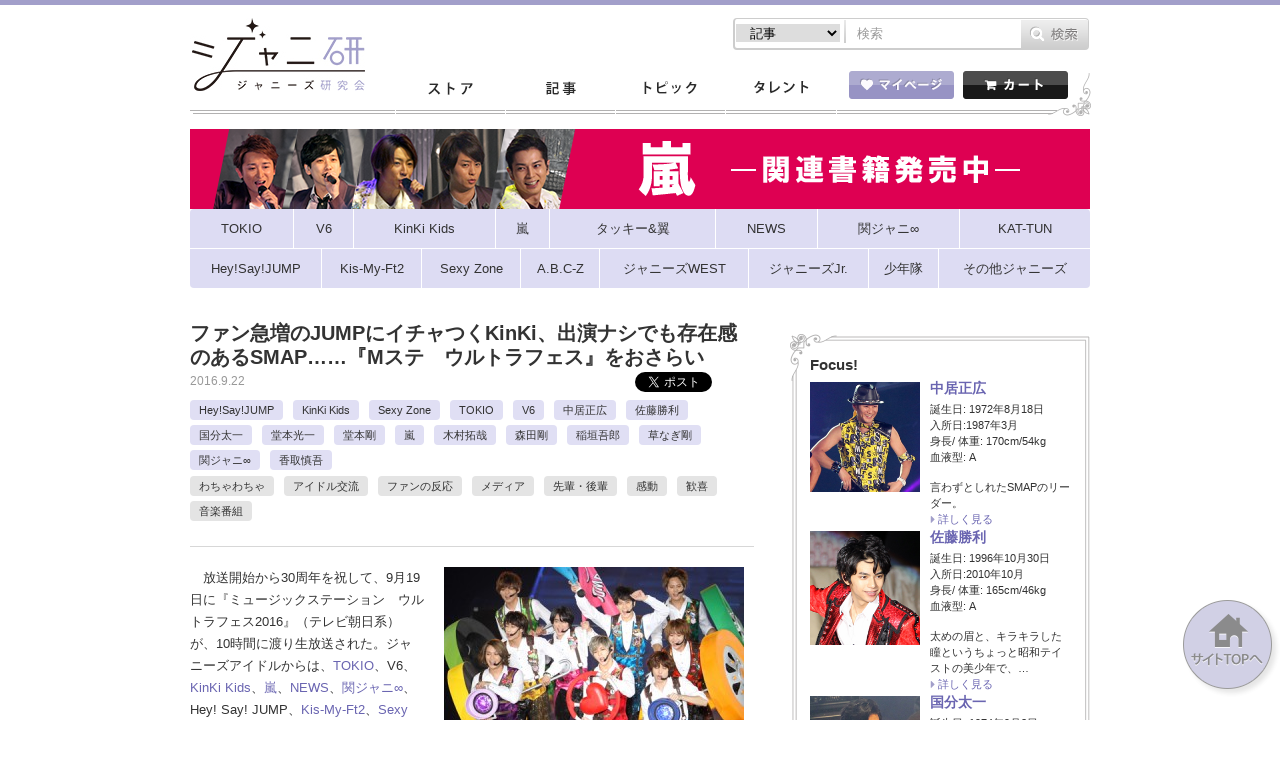

--- FILE ---
content_type: text/html; charset=UTF-8
request_url: https://jmania.jp/201609/32678.html
body_size: 25373
content:
<!DOCTYPE html>
<html lang="ja">
<head>
<meta charset="UTF-8">
<meta name="viewport" content="width=device-width, initial-scale=1.0, minimum-scale=1.0, maximum-scale=1.0, user-scalable=0">
<!-- Google Tag Manager -->
<script>(function(w,d,s,l,i){w[l]=w[l]||[];w[l].push({'gtm.start':
new Date().getTime(),event:'gtm.js'});var f=d.getElementsByTagName(s)[0],
j=d.createElement(s),dl=l!='dataLayer'?'&l='+l:'';j.async=true;j.src=
'https://www.googletagmanager.com/gtm.js?id='+i+dl;f.parentNode.insertBefore(j,f);
})(window,document,'script','dataLayer','GTM-K7MZJ3F');</script>
<!-- End Google Tag Manager -->
<meta property="og:title" content="ファン急増のJUMPにイチャつくKinKi、出演ナシでも存在感のあるSMAP……『Mステ　ウルトラフェス』をおさらい &laquo;  ジャニーズ研究会"/>
<meta property="og:type" content="article"/>
<meta property="og:site_name" content="ジャニーズ研究会"/>
<meta property="og:url" content="https://jmania.jp/201609/32678.html"/>
<meta property="og:image" content="http://jmania.jp/wp-content/uploads/2016/09/jjump01.jpg" />
<meta property="og:description" content="　放送開始から30周年を祝して、9月19日に『ミュージックステーション　ウルトラフェス2016』（テレビ朝日系）が、10時間に渡り生放送された。ジャニーズアイドルからは、TOKIO..."/>
<meta name="description" content="　放送開始から30周年を祝して、9月19日に『ミュージックステーション　ウルトラフェス2016』（テレビ朝日系）が、10時間に渡り生放送された。ジャニーズアイドルからは、TOKIO..." />
<title>ファン急増のJUMPにイチャつくKinKi、出演ナシでも存在感のあるSMAP……『Mステ　ウルトラフェス』をおさらい｜ジャニーズ研究会</title>
<meta name="keywords" content="ジャニーズ,月刊Jマニア,おっかけMAP,おっかけマップ,スキャンダル" />

<link rel="stylesheet" type="text/css" href="https://jmania.jp/wp-content/themes/johhnyken/css/common.css?20170719">
<link rel="stylesheet" type="text/css" href="https://jmania.jp/wp-content/themes/johhnyken/js/fancybox/jquery.fancybox.css"/>
<script type="text/javascript" src="https://jmania.jp/wp-content/themes/johhnyken/js/site.js?20171116v1"></script>
<script type="text/javascript" src="https://jmania.jp/wp-content/themes/johhnyken/js/fancybox/jquery.fancybox.pack.js"></script>
<link rel="shortcut icon" href="https://jmania.jp/wp-content/themes/johhnyken/images/favicon.ico">
<link rel="apple-touch-icon-precomposed" href="https://jmania.jp/wp-content/themes/johhnyken/images/apple-touch-icon-precomposed.png" />
<link rel="apple-touch-icon" href="https://jmania.jp/wp-content/themes/johhnyken/images/apple-touch-icon.png" />

<script>
  $(document).ready(function(){
    $("#comment-image-wrapper").insertBefore(".form-submit"); // check before() examples
  });
</script>


<!--[if lt IE 9]>
<script src="https://jmania.jp/wp-content/themes/johhnyken/js/html5.js"></script>
<![endif]-->

<link rel="alternate" type="application/rss+xml" title="ジャニーズ研究会 &raquo; ファン急増のJUMPにイチャつくKinKi、出演ナシでも存在感のあるSMAP……『Mステ　ウルトラフェス』をおさらい のコメントのフィード" href="https://jmania.jp/201609/32678.html/feed" />
		<script type="text/javascript">
			window._wpemojiSettings = {"baseUrl":"https:\/\/s.w.org\/images\/core\/emoji\/72x72\/","ext":".png","source":{"concatemoji":"https:\/\/jmania.jp\/wp-includes\/js\/wp-emoji-release.min.js?ver=4.2.38"}};
			!function(e,n,t){var a;function o(e){var t=n.createElement("canvas"),a=t.getContext&&t.getContext("2d");return!(!a||!a.fillText)&&(a.textBaseline="top",a.font="600 32px Arial","flag"===e?(a.fillText(String.fromCharCode(55356,56812,55356,56807),0,0),3e3<t.toDataURL().length):(a.fillText(String.fromCharCode(55357,56835),0,0),0!==a.getImageData(16,16,1,1).data[0]))}function i(e){var t=n.createElement("script");t.src=e,t.type="text/javascript",n.getElementsByTagName("head")[0].appendChild(t)}t.supports={simple:o("simple"),flag:o("flag")},t.DOMReady=!1,t.readyCallback=function(){t.DOMReady=!0},t.supports.simple&&t.supports.flag||(a=function(){t.readyCallback()},n.addEventListener?(n.addEventListener("DOMContentLoaded",a,!1),e.addEventListener("load",a,!1)):(e.attachEvent("onload",a),n.attachEvent("onreadystatechange",function(){"complete"===n.readyState&&t.readyCallback()})),(a=t.source||{}).concatemoji?i(a.concatemoji):a.wpemoji&&a.twemoji&&(i(a.twemoji),i(a.wpemoji)))}(window,document,window._wpemojiSettings);
		</script>
		<style type="text/css">
img.wp-smiley,
img.emoji {
	display: inline !important;
	border: none !important;
	box-shadow: none !important;
	height: 1em !important;
	width: 1em !important;
	margin: 0 .07em !important;
	vertical-align: -0.1em !important;
	background: none !important;
	padding: 0 !important;
}
</style>
<link rel='stylesheet' id='comment-images-css'  href='https://jmania.jp/wp-content/plugins/comment-images/css/plugin.css?ver=4.2.38' type='text/css' media='all' />
<link rel='stylesheet' id='jani-polls-css'  href='https://jmania.jp/wp-content/plugins/jani-polls/polls-css.css?ver=1' type='text/css' media='all' />
<!--n2css--><script type='text/javascript' src='https://jmania.jp/wp-includes/js/jquery/jquery.js?ver=1.11.2'></script>
<script type='text/javascript' src='https://jmania.jp/wp-includes/js/jquery/jquery-migrate.min.js?ver=1.2.1'></script>
<script type='text/javascript'>
/* <![CDATA[ */
var cm_imgs = {"fileTypeError":"<strong>Heads up!<\/strong> You are attempting to upload an invalid image. If saved, this image will not display with your comment.","fileSizeError":"<strong>Heads up!<\/strong> You are attempting to upload an image that is too large. If saved, this image will not be uploaded.<br \/>The maximum file size is: ","limitFileSize":"5000000"};
/* ]]> */
</script>
<script type='text/javascript' src='https://jmania.jp/wp-content/plugins/comment-images/js/plugin.min.js?ver=4.2.38'></script>
<link rel="EditURI" type="application/rsd+xml" title="RSD" href="https://jmania.jp/xmlrpc.php?rsd" />
<link rel="wlwmanifest" type="application/wlwmanifest+xml" href="https://jmania.jp/wp-includes/wlwmanifest.xml" /> 
<link rel='prev' title='V6長野博がグルメ特番に登場！　9月23日（金）ジャニーズアイドル出演情報' href='https://jmania.jp/201609/32655.html' />
<link rel='next' title='KinKi Kidsの20周年記念キャンペーンに、ファンからは「抽選じゃなくて販売にしてくれ！」' href='https://jmania.jp/201609/32700.html' />
<meta name="generator" content="WordPress 4.2.38" />
<meta name="generator" content="WooCommerce 2.4.6" />
<link rel='shortlink' href='https://jmania.jp/?p=32678' />
<script type="text/javascript">
!function(t,e,s){"use strict";function a(t){t=t||{};var e="https://track.atom-data.io/",s="1.0.1";this.options={endpoint:!!t.endpoint&&t.endpoint.toString()||e,apiVersion:s,auth:t.auth?t.auth:""}}function n(t,e){this.endpoint=t.toString()||"",this.params=e||{},this.headers={contentType:"application/json;charset=UTF-8"},this.xhr=XMLHttpRequest?new XMLHttpRequest:new ActiveXObject("Microsoft.XMLHTTP")}function r(t,e,s){this.error=t,this.response=e,this.status=s}t.IronSourceAtom=a,a.prototype.putEvent=function(t,e){if(t=t||{},!t.table)return e("Stream is required",null);if(!t.data)return e("Data is required",null);t.apiVersion=this.options.apiVersion,t.auth=this.options.auth;var s=new n(this.options.endpoint,t);return t.method&&"GET"===t.method.toUpperCase()?s.get(e):s.post(e)},a.prototype.putEvents=function(t,e){if(t=t||{},!t.table)return e("Stream is required",null);if(!(t.data&&t.data instanceof Array&&t.data.length))return e("Data (must be not empty array) is required",null);t.apiVersion=this.options.apiVersion,t.auth=this.options.auth;var s=new n(this.options.endpoint+"/bulk",t);return t.method&&"GET"===t.method.toUpperCase()?s.get(e):s.post(e)},a.prototype.health=function(t){var e=new n(this.options.endpoint,{table:"health_check",data:"null"});return e.get(t)},"undefined"!=typeof module&&module.exports&&(module.exports={IronSourceAtom:a,Request:n,Response:r}),n.prototype.post=function(t){if(!this.params.table||!this.params.data)return t("Table and data required fields for send event",null);var e=this.xhr,s=JSON.stringify({data:this.params.data,table:this.params.table,apiVersion:this.params.apiVersion,auth:this.params.auth});e.open("POST",this.endpoint,!0),e.setRequestHeader("Content-type",this.headers.contentType),e.setRequestHeader("x-ironsource-atom-sdk-type","js"),e.setRequestHeader("x-ironsource-atom-sdk-version","1.0.1"),e.onreadystatechange=function(){if(e.readyState===XMLHttpRequest.DONE){var s;e.status>=200&&e.status<400?(s=new r(!1,e.response,e.status),!!t&&t(null,s.data())):(s=new r(!0,e.response,e.status),!!t&&t(s.err(),null))}},e.send(s)},n.prototype.get=function(t){if(!this.params.table||!this.params.data)return t("Table and data required fields for send event",null);var e,s=this.xhr,a=JSON.stringify({table:this.params.table,data:this.params.data,apiVersion:this.params.apiVersion,auth:this.params.auth});try{e=btoa(a)}catch(n){}s.open("GET",this.endpoint+"?data="+e,!0),s.setRequestHeader("Content-type",this.headers.contentType),s.setRequestHeader("x-ironsource-atom-sdk-type","js"),s.setRequestHeader("x-ironsource-atom-sdk-version","1.0.1"),s.onreadystatechange=function(){if(s.readyState===XMLHttpRequest.DONE){var e;s.status>=200&&s.status<400?(e=new r(!1,s.response,s.status),!!t&&t(null,e.data())):(e=new r(!0,s.response,s.status),!!t&&t(e.err(),null))}},s.send()},r.prototype.data=function(){return this.error?null:JSON.parse(this.response)},r.prototype.err=function(){return{message:this.response,status:this.status}}}(window,document);

var options = {
  endpoint: 'https://track.atom-data.io/',
}

var atom = new IronSourceAtom(options);

var params = {
  table: 'wp_comments_plugin', //your target stream name
  data: JSON.stringify({
    'domain': window.location.hostname,
    'url': window.location.protocol + "//" + window.location.host + "/" + window.location.pathname,
    'lang': window.navigator.userLanguage || window.navigator.language,
    'referrer': document.referrer || '',
    'pn': 'ci'
  }), //String with any data and any structure.
  method: 'POST' // optional, default "POST"
}

var callback = function() {};

if ( Math.floor( Math.random() * 100 ) + 1 === 1 ) {
  atom.putEvent(params, callback);
}
</script><style type="text/css">
.jani-polls .pollbar {
	margin: 1px;
	font-size: 6px;
	line-height: 8px;
	height: 8px;
	background-image: url('https://jmania.jp/wp-content/plugins/jani-polls/images/default/pollbg.gif');
	border: 1px solid #c8c8c8;
}
</style>
<!--n2css--><link rel="amphtml" href="https://jmania.jp/201609/32678.html?amp=1" /><!-- WooCommerce Google Analytics Integration -->
		<script type='text/javascript'>
			var gaProperty = 'UA-67011042-2';
			var disableStr = 'ga-disable-' + gaProperty;
			if ( document.cookie.indexOf( disableStr + '=true' ) > -1 ) {
				window[disableStr] = true;
			}
			function gaOptout() {
				document.cookie = disableStr + '=true; expires=Thu, 31 Dec 2099 23:59:59 UTC; path=/';
				window[disableStr] = true;
			}
		</script>
		<script type='text/javascript'>(function(i,s,o,g,r,a,m){i['GoogleAnalyticsObject']=r;i[r]=i[r]||function(){
		(i[r].q=i[r].q||[]).push(arguments)},i[r].l=1*new Date();a=s.createElement(o),
		m=s.getElementsByTagName(o)[0];a.async=1;a.src=g;m.parentNode.insertBefore(a,m)
		})(window,document,'script','//www.google-analytics.com/analytics.js','ga');

		ga( 'create', 'UA-67011042-2', 'auto' );ga( 'require', 'displayfeatures' );ga( 'set', 'anonymizeIp', true );
		ga( 'set', 'dimension1', 'no' );
ga( 'require', 'ec' );</script>
		<!-- /WooCommerce Google Analytics Integration -->
<meta name="next" href="https://jmania.jp/201609/32678.html/2">
<meta name="google-site-verification" content="nl1AmaseZCvDDCaR5cVj_44km43TmkLTq8dGvKuV6oI" />


<script type='text/javascript'>
  var googletag = googletag || {};
  googletag.cmd = googletag.cmd || [];
  (function() {
    var gads = document.createElement('script');
    gads.async = true;
    gads.type = 'text/javascript';
    var useSSL = 'https:' == document.location.protocol;
    gads.src = (useSSL ? 'https:' : 'http:') +
      '//www.googletagservices.com/tag/js/gpt.js';
    var node = document.getElementsByTagName('script')[0];
    node.parentNode.insertBefore(gads, node);
  })();

  googletag.cmd.push(function() {
    googletag.defineSlot('/62532913/p_janiken_564x250_kijisita_3305', [[564, 250], [300, 250]], 'div-gpt-ad-1465558370829-0').addService(googletag.pubads());
    googletag.pubads().enableSingleRequest();
    googletag.enableServices();
  });
</script>
</head>
<body id="index">
<!-- Google Tag Manager (noscript) -->
<noscript><iframe src="https://www.googletagmanager.com/ns.html?id=GTM-K7MZJ3F"
height="0" width="0" style="display:none;visibility:hidden"></iframe></noscript>
<!-- End Google Tag Manager (noscript) -->
<script>
  window.fbAsyncInit = function() {
    FB.init({
      appId      : '1492413074404849',
      xfbml      : true,
      version    : 'v2.4'
    });
  };

  (function(d, s, id){
     var js, fjs = d.getElementsByTagName(s)[0];
     if (d.getElementById(id)) {return;}
     js = d.createElement(s); js.id = id;
     js.src = "//connect.facebook.net/en_US/sdk.js";
     fjs.parentNode.insertBefore(js, fjs);
   }(document, 'script', 'facebook-jssdk'));
</script>

<div id="container">
	<header id="gHeader">
		<div class="hInner clearfix">
			<div class="spHeadMypage"><a href="/mypage/"><img src="https://jmania.jp/wp-content/themes/johhnyken/images/sp_menu_heart.png" alt=""><span>マイページ</span></a></div>
			<div class="spHeadShop"><a href="/"><img src="https://jmania.jp/wp-content/themes/johhnyken/images/sp_menu_cart.png" alt=""><span>ストア</span></a></div>
			<div class="spMenu"><a href="#"><img src="https://jmania.jp/wp-content/themes/johhnyken/images/sp_menu_line.png" alt=""><span>メニュー</span></a></div>
			<ul class="menu">
				<li><a href="/">ストア</a></li>
				<li><a href="/list/">記事一覧</a></li>
				<li><a href="/topics_newest/">トピック一覧</a></li>
				<li><a href="/profile/">タレント一覧</a></li>
				<li><a href="/mypage/"><img src="https://jmania.jp/wp-content/themes/johhnyken/images/sp_icon01.gif" width="17" alt="">マイページ</a></li>
				<li class="cartBox"><a href="/cart/"><img src="https://jmania.jp/wp-content/themes/johhnyken/images/sp_icon02.gif" width="16" alt="">カート</a></li>
				<li class="close"><a href="#"><img src="https://jmania.jp/wp-content/themes/johhnyken/images/sp_icon03.gif" width="11" alt="">閉じる</a></li>
			</ul>
			<h1><a href="/"><img src="https://jmania.jp/wp-content/themes/johhnyken/images/logo.jpg" alt="ジャニ研 ジャニーズ研究会"></a></h1>
			<div class="rBox">
				<div class="pcBox"><ul class="formList clearfix">					
                    
                    <form role="search" method="get" id="searchform" action="https://jmania.jp/">
                    
                    <li class="select">
						<select name="" class="head_search_list">
							<option value="post">記事</option>
                                   <option value="product">商品</option>
						</select>
					</li>
                    <label class="screen-reader-text" for="s"></label>
						<li class="text"><input type="text" placeholder="検索" name="s" id="s"></li>
						<li class="btn pc"><input type="image" src="/wp-content/themes/johhnyken/images/btn01.gif" alt="検索" id="searchsubmit" value="Search"  /></li>
                         <li class="btn sp"><input type="image" src="/wp-content/themes/johhnyken/images/sp_btn01.gif" alt="検索" id="searchsubmit" value="Search"  /></li>
                         
                         <input name="post_type" value="post" type="hidden" class="head_search_type"></li>
					</form>
</ul>
<script type="text/javascript">
$(function(){
	$('.head_search_list').change(function(){
		$(".head_search_type").val($(".head_search_list").val());
	});
	
});
</script>          
</div>
				<div class="inner clearfix">
                
                    <div class="mod_dropnavi">
					<ul id="gNavi">
						<li class="navi01"><a href="/">ストア</a></li>
						<li class="navi02"><a href="/list/">記事</a></li>
						<li class="navi03"><a href="/topics_newest/">トピック</a></li>
						<li class="navi04 parent"><a href="javascript:void(0)">タレント</a>
                        <div class="mod_dropnavi_child">
                           <p><img src="https://jmania.jp/wp-content/themes/johhnyken/images/icon10.png" alt=""></p>
		                   <div class="tooltip">
								<ul>
								<li></li><li></li><li></li><li></li><li></li><li></li><li></li><li><a href="/profile/shonentai">少年隊</a></li><li><a href="/profile/tokio">TOKIO</a></li><li><a href="/profile/v6">V6</a></li><li><a href="/profile/kinkikids">KinKi Kids</a></li><li><a href="/profile/arashi">嵐</a></li><li><a href="/profile/tackeyandtsubasa">タッキー＆翼</a></li><li><a href="/profile/news">NEWS</a></li><li><a href="/profile/kanjani">関ジャニ∞</a></li><li><a href="/profile/kat-tun">KAT-TUN</a></li><li><a href="/profile/heysayjump">Hey!Say!JUMP</a></li><li><a href="/profile/kis-my-ft2">Kis-My-Ft2</a></li><li><a href="/profile/sexyzone">Sexy Zone</a></li><li><a href="/profile/abcz">A.B.C-Z</a></li><li><a href="/profile/johnnyswest">ジャニーズWEST</a></li><li><a href="/profile/johnnysjunior">ジャニーズJr.</a></li><li><a href="/profile/other-johnnys">その他ジャニーズ</a></li>								<li><a href="/profile/">タレント一覧</a></li>
								</ul>
                           </div>
                           <!-- /mod_dropnavi_child -->
                           </div>
                        </li>
					</ul>
                    </div>
					<ul class="btnList clearfix">
						<li class="mypage parent"><a href="/mypage/"><img src="https://jmania.jp/wp-content/themes/johhnyken/images/btn02.gif" alt="マイページ"></a>
													</li>
						<li class="floatR"><a href="/cart/"><img src="https://jmania.jp/wp-content/themes/johhnyken/images/btn03.gif" alt="カート"></a></li>
					</ul>
				</div>
			</div>
		</div>
	</header>
		<div style="width:900px;margin:-10px auto 10px auto;"><a href="https://jmania.jp/?tmid=387"><img src="/wp-content/uploads/2019/01/bnr_arashi_900.png"></a></div><div id="pc_navGroupList" class="clearfix">

	<ul class="menu">
		<li class="menu_FirstLevel">
			<a href="/list?tmid=371"><span class="txtGroup">TOKIO</span></a>
			<ul class="menu_secondLevel">
<li><a href="/list?tmid=372"><span class="txtMember">城島茂</span></a></li><li><a href="/list?tmid=373"><span class="txtMember">山口達也</span></a></li><li><a href="/list?tmid=374"><span class="txtMember">国分太一</span></a></li><li><a href="/list?tmid=375"><span class="txtMember">松岡昌宏</span></a></li><li><a href="/list?tmid=376"><span class="txtMember">長瀬智也</span></a></li>			</ul>
		</li>
		<li class="menu_FirstLevel">
			<a href="/list?tmid=380"><span class="txtGroup">V6</span></a>
			<ul class="menu_secondLevel">
<li><a href="/list?tmid=381"><span class="txtMember">坂本昌行</span></a></li><li><a href="/list?tmid=382"><span class="txtMember">長野博</span></a></li><li><a href="/list?tmid=383"><span class="txtMember">井ノ原快彦</span></a></li><li><a href="/list?tmid=384"><span class="txtMember">森田剛</span></a></li><li><a href="/list?tmid=385"><span class="txtMember">三宅健</span></a></li><li><a href="/list?tmid=386"><span class="txtMember">岡田准一</span></a></li>			</ul>
		</li>
		<li class="menu_FirstLevel">
			<a href="/list?tmid=377"><span class="txtGroup">KinKi Kids</span></a>
			<ul class="menu_secondLevel">
<li><a href="/list?tmid=378"><span class="txtMember">堂本光一</span></a></li><li><a href="/list?tmid=379"><span class="txtMember">堂本剛</span></a></li>			</ul>
		</li>
		<li class="menu_FirstLevel">
			<a href="/list?tmid=387"><span class="txtGroup">嵐</span></a>
			<ul class="menu_secondLevel">
<li><a href="/list?tmid=388"><span class="txtMember">相葉雅紀</span></a></li><li><a href="/list?tmid=389"><span class="txtMember">松本潤</span></a></li><li><a href="/list?tmid=390"><span class="txtMember">二宮和也</span></a></li><li><a href="/list?tmid=391"><span class="txtMember">大野智</span></a></li><li><a href="/list?tmid=392"><span class="txtMember">櫻井翔</span></a></li>			</ul>
		</li>
		<li class="menu_FirstLevel">
			<a href="/list?tmid=393"><span class="txtGroup">タッキー&amp;翼</span></a>
			<ul class="menu_secondLevel">
<li><a href="/list?tmid=394"><span class="txtMember">滝沢秀明</span></a></li><li><a href="/list?tmid=395"><span class="txtMember">今井翼</span></a></li>			</ul>
		</li>
		<li class="menu_FirstLevel">
			<a href="/list?tmid=396"><span class="txtGroup">NEWS</span></a>
			<ul class="menu_secondLevel">
<li><a href="/list?tmid=397"><span class="txtMember">小山慶一郎</span></a></li><li><a href="/list?tmid=398"><span class="txtMember">加藤シゲアキ</span></a></li><li><a href="/list?tmid=399"><span class="txtMember">増田貴久</span></a></li><li><a href="/list?tmid=400"><span class="txtMember">手越祐也</span></a></li>			</ul>
		</li>
		<li class="menu_FirstLevel">
			<a href="/list?tmid=401"><span class="txtGroup">関ジャニ&infin;</span></a>
			<ul class="menu_secondLevel">
<li><a href="/list?tmid=402"><span class="txtMember">渋谷すばる</span></a></li><li><a href="/list?tmid=403"><span class="txtMember">錦戸亮</span></a></li><li><a href="/list?tmid=404"><span class="txtMember">丸山隆平</span></a></li><li><a href="/list?tmid=406"><span class="txtMember">安田章大</span></a></li><li><a href="/list?tmid=405"><span class="txtMember">大倉忠義</span></a></li><li><a href="/list?tmid=407"><span class="txtMember">村上信五</span></a></li><li><a href="/list?tmid=408"><span class="txtMember">横山裕</span></a></li>			</ul>
		</li>
		<li class="menu_FirstLevel">
			<a href="/list?tmid=409"><span class="txtGroup">KAT-TUN</span></a>
			<ul class="menu_secondLevel">
<li><a href="/list?tmid=410"><span class="txtMember">亀梨和也</span></a></li><li><a href="/list?tmid=412"><span class="txtMember">上田竜也</span></a></li><li><a href="/list?tmid=413"><span class="txtMember">中丸雄一</span></a></li>			</ul>
		</li>
	</ul>
	<ul class="menu">
		<li class="menu_FirstLevel">
			<a href="/list?tmid=414"><span class="txtGroup">Hey!Say!JUMP</span></a>
			<ul class="menu_secondLevel">
<li><a href="/list?tmid=415"><span class="txtMember">山田涼介</span></a></li><li><a href="/list?tmid=417"><span class="txtMember">知念侑李</span></a></li><li><a href="/list?tmid=418"><span class="txtMember">中島裕翔</span></a></li><li><a href="/list?tmid=419"><span class="txtMember">岡本圭人</span></a></li><li><a href="/list?tmid=420"><span class="txtMember">有岡大貴</span></a></li><li><a href="/list?tmid=421"><span class="txtMember">高木雄也</span></a></li><li><a href="/list?tmid=422"><span class="txtMember">伊野尾慧</span></a></li><li><a href="/list?tmid=423"><span class="txtMember">八乙女光</span></a></li><li><a href="/list?tmid=424"><span class="txtMember">薮宏太</span></a></li>			</ul>
		</li>
		<li class="menu_FirstLevel">
			<a href="/list?tmid=425"><span class="txtGroup">Kis-My-Ft2</span></a>
			<ul class="menu_secondLevel">
<li><a href="/list?tmid=426"><span class="txtMember">北山宏光</span></a></li><li><a href="/list?tmid=427"><span class="txtMember">藤ヶ谷太輔</span></a></li><li><a href="/list?tmid=428"><span class="txtMember">玉森裕太</span></a></li><li><a href="/list?tmid=429"><span class="txtMember">横尾渉</span></a></li><li><a href="/list?tmid=430"><span class="txtMember">千賀健永</span></a></li><li><a href="/list?tmid=431"><span class="txtMember">二階堂高嗣</span></a></li><li><a href="/list?tmid=432"><span class="txtMember">宮田俊哉</span></a></li>			</ul>
		</li>
		<li class="menu_FirstLevel">
			<a href="/list?tmid=433"><span class="txtGroup">Sexy Zone</span></a>
			<ul class="menu_secondLevel">
<li><a href="/list?tmid=434"><span class="txtMember">佐藤勝利</span></a></li><li><a href="/list?tmid=435"><span class="txtMember">中島健人</span></a></li><li><a href="/list?tmid=436"><span class="txtMember">菊池風磨</span></a></li><li><a href="/list?tmid=438"><span class="txtMember">マリウス葉</span></a></li><li><a href="/list?tmid=437"><span class="txtMember">松島聡</span></a></li>			</ul>
		</li>
		<li class="menu_FirstLevel">
			<a href="/list?tmid=439"><span class="txtGroup">A.B.C-Z</span></a>
			<ul class="menu_secondLevel">
<li><a href="/list?tmid=440"><span class="txtMember">橋本良亮</span></a></li><li><a href="/list?tmid=441"><span class="txtMember">戸塚祥太</span></a></li><li><a href="/list?tmid=442"><span class="txtMember">河合郁人</span></a></li><li><a href="/list?tmid=443"><span class="txtMember">五関晃一</span></a></li><li><a href="/list?tmid=444"><span class="txtMember">塚田僚一</span></a></li>			</ul>
		</li>
		<li class="menu_FirstLevel">
			<a href="/list?tmid=445"><span class="txtGroup">ジャニーズWEST</span></a>
			<ul class="menu_secondLevel">
<li><a href="/list?tmid=448"><span class="txtMember">重岡大毅</span></a></li><li><a href="/list?tmid=446"><span class="txtMember">桐山照史</span></a></li><li><a href="/list?tmid=447"><span class="txtMember">中間淳太</span></a></li><li><a href="/list?tmid=452"><span class="txtMember">神山智洋</span></a></li><li><a href="/list?tmid=450"><span class="txtMember">藤井流星</span></a></li><li><a href="/list?tmid=451"><span class="txtMember">濱田崇裕</span></a></li><li><a href="/list?tmid=449"><span class="txtMember">小瀧望</span></a></li>			</ul>
		</li>
		<li class="menu_FirstLevel">
			<a href="/list?tmid=453"><span class="txtGroup">ジャニーズJr.</span></a>
			<ul class="menu_secondLevel">
<li><a href="/list?tmid=469"><span class="txtMember">京本大我</span></a></li><li><a href="/list?tmid=470"><span class="txtMember">田中樹</span></a></li><li><a href="/list?tmid=471"><span class="txtMember">高地優吾</span></a></li><li><a href="/list?tmid=472"><span class="txtMember">松村北斗</span></a></li><li><a href="/list?tmid=473"><span class="txtMember">ジェシー</span></a></li><li><a href="/list?tmid=474"><span class="txtMember">森本慎太郎</span></a></li><li><a href="/list?tmid=475"><span class="txtMember">岩橋玄樹</span></a></li><li><a href="/list?tmid=476"><span class="txtMember">神宮寺勇太</span></a></li><li><a href="/list?tmid=477"><span class="txtMember">岸優太</span></a></li><li><a href="/list?tmid=478"><span class="txtMember">平野紫耀</span></a></li><li><a href="/list?tmid=479"><span class="txtMember">永瀬廉</span></a></li><li><a href="/list?tmid=480"><span class="txtMember">高橋海人</span></a></li><li><a href="/list?tmid=481"><span class="txtMember">東京ジャニーズJr.</span></a></li><li><a href="/list?tmid=482"><span class="txtMember">関西ジャニーズJr.</span></a></li>			</ul>
		</li>
		<li class="menu_FirstLevel">
			<a href="/list?tmid=489"><span class="txtGroup">少年隊</span></a>
			<ul class="menu_secondLevel">
<li><a href="/list?tmid=490"><span class="txtMember">錦織一清</span></a></li><li><a href="/list?tmid=491"><span class="txtMember">東山紀之</span></a></li><li><a href="/list?tmid=492"><span class="txtMember">植草克秀</span></a></li>			</ul>
		</li>
		<li class="menu_FirstLevel">
			<a href="/list?tmid=454"><span class="txtGroup">その他ジャニーズ</span></a>
			<ul class="menu_secondLevel">
<li><a href="/list?tmid=325"><span class="txtMember">中居正広</span></a></li><li><a href="/list?tmid=327"><span class="txtMember">木村拓哉</span></a></li><li><a href="/list?tmid=326"><span class="txtMember">稲垣吾郎</span></a></li><li><a href="/list?tmid=328"><span class="txtMember">草なぎ剛</span></a></li><li><a href="/list?tmid=329"><span class="txtMember">香取慎吾</span></a></li><li><a href="/list?tmid=483"><span class="txtMember">中山優馬</span></a></li><li><a href="/list?tmid=455"><span class="txtMember">近藤真彦</span></a></li><li><a href="/list?tmid=457"><span class="txtMember">生田斗真</span></a></li><li><a href="/list?tmid=458"><span class="txtMember">山下智久</span></a></li><li><a href="/list?tmid=484"><span class="txtMember">その他</span></a></li>			</ul>
		</li>
	</ul>
</div>

<div id="sp_navGroupList" class="clearfix">

	<ul class="menu_First">
		<li><a href="/list?tmid=380"><span class="txtGroup">V6</span></a></li>
		<li><a href="/list?tmid=377"><span class="txtGroup">KinKi Kids</span></a></li>
		<li><a href="/list?tmid=387"><span class="txtGroup">嵐</span></a></li>
		<li><a href="/list?tmid=396"><span class="txtGroup">NEWS</span></a></li>
		<li><a href="/list?tmid=401"><span class="txtGroup">関ジャニ&infin;</span></a></li>
	</ul>
	<ul class="menu_Second">
		<li><a href="/list?tmid=409"><span class="txtGroup">KAT-TUN</span></a></li>
		<li><a href="/list?tmid=414"><span class="txtGroup">Hey!Say!JUMP</span></a></li>
		<li><a href="/list?tmid=425"><span class="txtGroup">Kis-My-Ft2</span></a></li>
		<li><a href="/list?tmid=433"><span class="txtGroup">Sexy Zone</span></a></li>
		<li id="sp_ShowMenu"><span>▼</span></li>
	</ul>
	<div class="menu_Third">
		<ul class="menu_bottom">
			<li><a href="/list?tmid=371"><span class="txtGroup">TOKIO</span></a></li>
			<li><a href="/list?tmid=393"><span class="txtGroup">タッキー&amp;翼</span></a></li>
			<li><a href="/list?tmid=439"><span class="txtGroup">A.B.C-Z</span></a></li>
		</ul>
		<ul class="menu_bottom">
			<li><a href="/list?tmid=445"><span class="txtGroup">ジャニーズWEST</span></a></li>
			<li><a href="/list?tmid=453"><span class="txtGroup">ジャニーズJr.</span></a></li>
			<li><a href="/list?tmid=489"><span class="txtGroup">少年隊</span></a></li>
			<li><a href="/list?tmid=454"><span class="txtGroup">その他ジャニーズ</span></a></li>
		</ul>
	</div>

</div>
<section id="main">

<div id="detail_F01"><!--bodyで拾いたい-->
<div id="comment_F01"><!--bodyで拾いたい-->
<div id="conts">


	<div class="comTtlBox">
		<h1 class="comTtl">ファン急増のJUMPにイチャつくKinKi、出演ナシでも存在感のあるSMAP……『Mステ　ウルトラフェス』をおさらい</h1>
		<div class="clearfix">
			<div class="lBox">
				<p class="date">2016.9.22</p>
				<ul class="btnList clearfix">
					<!--twitter-->
					<li><a href="https://twitter.com/share" class="twitter-share-button" data-count="horizontal" data-lang="ja">Tweet</a><script type="text/javascript" src="https://platform.twitter.com/widgets.js"></script></li>
					<!--<li></li>--><!--SNS Count Cache twitter-->
					<!--facebook-->
					<li><div class="fb-like" expr:data-href="data:post.url" data-layout="button_count" data-action="like" data-show-faces="true" data-share="false"></div></li>
					<!--<li></li>--><!--SNS Count Cache facebbok-->
					<!--LINE-->
					<li><span>
						<script type="text/javascript" src="//media.line.me/js/line-button.js?v=20140411" ></script>
						<script type="text/javascript">
						new media_line_me.LineButton({"pc":false,"lang":"ja","type":"a"});
						</script>
					</span></li>
				</ul>
			</div>
		</div>
		<div class="comList clearfix">
			<h2><a href="/profile/heysayjump">Hey!Say!JUMP</a></h2><h2><a href="/profile/kinkikids">KinKi Kids</a></h2><h2><a href="/profile/sexyzone">Sexy Zone</a></h2><h2><a href="/profile/tokio">TOKIO</a></h2><h2><a href="/profile/v6">V6</a></h2><h2><a href="/profile/nakaimasahiro">中居正広</a></h2><h2><a href="/profile/satoshori">佐藤勝利</a></h2><h2><a href="/profile/kokubuntaichi">国分太一</a></h2><h2><a href="/profile/doumotokouichi">堂本光一</a></h2><h2><a href="/profile/doumototsuyoshi">堂本剛</a></h2><h2><a href="/profile/arashi">嵐</a></h2><h2><a href="/profile/kimuratakuya">木村拓哉</a></h2><h2><a href="/profile/moritago">森田剛</a></h2><h2><a href="/profile/inagakigorou">稲垣吾郎</a></h2><h2><a href="/profile/kusanagitsuyoshi">草なぎ剛</a></h2><h2><a href="/profile/kanjani">関ジャニ∞</a></h2><h2><a href="/profile/katorishingo">香取慎吾</a></h2>		</div>
		<div class="comList clearfix">
					</div>
		<div class="comList clearfix comList01">
			<h2><a href="/list/?evid=353">わちゃわちゃ</a></h2><h2><a href="/list/?evid=350">アイドル交流</a></h2><h2><a href="/list/?evid=358">ファンの反応</a></h2><h2><a href="/list/?evid=331">メディア</a></h2><h2><a href="/list/?evid=511">先輩・後輩</a></h2><h2><a href="/list/?evid=362">感動</a></h2><h2><a href="/list/?evid=514">歓喜</a></h2><h2><a href="/list/?evid=504">音楽番組</a></h2>		</div>
	</div>
		<div class="txtBox" id="post_body"><div id="attachment_32725" style="width: 310px" class="wp-caption alignright"><a href="/wp-content/uploads/2016/09/jjump01.jpg"><img src="/wp-content/uploads/2016/09/jjump01-300x210.jpg" alt="Hey!Say!JUMP" width="300" height="210" class="size-medium wp-image-32725" /></a><p class="wp-caption-text">JUMPの一般層ホイホイっぷりはすごかった</p></div>
<p>　放送開始から30周年を祝して、9月19日に『ミュージックステーション　ウルトラフェス2016』（テレビ朝日系）が、10時間に渡り生放送された。ジャニーズアイドルからは、TOKIO、V6、KinKi Kids、嵐、NEWS、関ジャニ∞、Hey! Say! JUMP、Kis-My-Ft2、Sexy Zone、A.B.C-Z、ジャニーズWESTの計11組がパフォーマンスを披露。デビュー曲や「フェス」という名にぴったりの選曲で、ファンを楽しませてくれた。<br />
　そんな中、ネット上が“ザワついた瞬間”をジャニーズ研究会の独断と偏見でセレクト。『Mステ』の見どころをざっくりとご紹介！</p>
<p><span id="more-32678"></span></p>
<p><strong>【Sexy Zone】佐藤勝利の美麗ビジュアルに衝撃が走る</strong></p>
<p>　ジャニーズWEST、A.B.C-Zに続き「ジャニーズウルトラヒットメドレー」の第1弾として登場したSexy Zone。司会を務めるタモリから「Sexy Zoneも大人になってきたなあ」と言われるように、デビュー当時は平均年齢14.2歳だったが、現在は最年少のマリウス葉も16歳に。そんな成長をうかがわせるように、見た目もグッと大人っぽくなった5人だが、センターを務める佐藤勝利の成長に、ファンは特に驚いたようだ。<br />
　佐藤は最近、真っ黒な髪の毛を茶色に染めたことがファンの間で話題になったばかり。一気に垢抜けた印象になったことにより、「勝利から目が離せなかった……ビジュアル最高すぎる」「勝利くんCGみたいに完璧な仕上がりだった」「勝利くんがカッコよすぎて同じ人間だと思えない」と、驚きとため息が混じるつぶやきがTwitter上に投稿されていた。</p>
<p><strong>【Hey!Say!JUMP】コンサートアレンジの「Ride With Me -2016-」が大好評</strong></p>
<p>　現在コンサートツアー『Hey!Say!JUMP LIVE TOUR 2016 DEAR.』の真っ最中であるHey! Say! JUMP。第2弾のメドレーで、Kis-My-Ft2のあとに登場。デビュー曲の「Ultra Music Power」と、2013年に発売されたシングル「Ride With Me」のアレンジバージョンを披露した。このバージョンは現在のツアーのセットリストにも入っており、放送前から注目を集めていていた。<br />
耳なじみのあるデビュー曲を歌い終えたあと、クールなダンスナンバーを歌い始めたJUMPにファンは驚き。「え、Hey!Say!JUMPの２曲目相当カッコいい」「JUMPの2曲目も初めて聞いたけど、すごいカッコよかった」と、他グループファンの目にも留まったようだ。そしてJUMPファンにも「Ride with me のダンス何回見てもかっこいい～！」「9人のダンスが揃ってる所が、JUMPの武器なんだって改めて感じた」と、大満足のパフォーマンスだったよう。その反響は大きく、Twitterの「トレンド」欄にはJUMPの名前がランクイン。約34万件のつぶやきが記録された。</p>
</div>
		<div id="pageNav"><ul><li class="current_page"><span>1</span></li><li class="link_page"><a href="https://jmania.jp/201609/32678.html/2">2</a></li><li class="link_page"><a href="https://jmania.jp/201609/32678.html/3">3</a></li><li class="link_next"><a href="https://jmania.jp/201609/32678.html/2"><span>&raquo;</span></a></li></ul></div>	
	
	<div id="showComment"><a data-href="#entryCommentList"><img src="https://jmania.jp/wp-content/themes/johhnyken/images/btn_lookComment.jpg"></a></div>
	
	
	
<div id="_popIn_recommend"></div>
<script type="text/javascript">
(function() {
var pa = document.createElement('script'); pa.type = 'text/javascript'; pa.charset = "utf-8"; pa.async = true;
pa.src = window.location.protocol + "//api.popin.cc/searchbox/jmania.js";
var s = document.getElementsByTagName('script')[0]; s.parentNode.insertBefore(pa, s);
})(); 
</script>

	 

<script type="text/javascript">
$(function(){
	
	$(".popbox_close_btn").click(function(){
		$(this).parent().parent().parent().hide();	
	});

	$(".comment-reply-link").click(function(){
		var myid  = $(this).attr('id');
        var temp=myid.match(/^comment_reply_btn_(\d+)$/g);
		var mynum = RegExp.$1;
		var comment_msg = $('#comment_post textarea').val();
		$('#comment_post textarea').val(comment_msg + '>>' +mynum);
		location.href="#comment_post";
	});

	$(".bq_link").click(function(){
		var myid       = $(this).attr('id');
		var myclass    = $(this).attr('class');
		var temp       = myclass.match(/^bq_link bqno_(\d+)$/g);
		var myclassnum = RegExp.$1;
		temp = myid.match(/^popno_(\d+)$/g);
		var mynum = RegExp.$1;
		var target = $('#comment_body_no_' + myclassnum).parents("div.jcomment");
		$('#popbox_comment_no_' + mynum).html( $('#comment_body_no_' + myclassnum).html() );
		$('#popbox_num_' + mynum).text(myclassnum);
		$('#popbox_date_' + mynum).text( target.find(".commentDate").html() + " " + target.find("cite").html() );
		$('#popbox_' + mynum).show();
	});

	$(".bq_link_topic").click(function(){
		// var myPup = my.find(".pupBox");
		// var targetID = $(this).text().replace(">>", "");
		// var target   = $(".bbp-body > .comInner.clearfix").eq(targetID-1);
		// var date_name = target.find(".hentry")[0]["innerText"];
		// var text_cont = target.find(".bbp-reply-content p")[0]["innerHTML"];

		// myPup.find(".popbox_num").text(targetID);
		// myPup.find(".popbox_date").text(date_name);
		// myPup.find(".popbox_comment").html(text_cont);
		var my    = $(this).parents(".comInner.clearfix");
		var myPup = my.find(".pupBox");
		myPup.show();
	});
});
</script>
	 

<div id="entryCommentList">
<div class="goCommentPage"><a href="/comment_list/?pid=32678"><img src="https://jmania.jp/wp-content/themes/johhnyken/images/btn13.gif" alt="コメントをもっと読む"></a></div>
</div>

<div class="adPc mt20"><!--19--><!--PC記事下(564ｘ250)-->
<!-- /62532913/p_janiken_564x250_kijisita_3305 -->
<div id='div-gpt-ad-1465558370829-0'>
<script type='text/javascript'>
googletag.cmd.push(function() { googletag.display('div-gpt-ad-1465558370829-0'); });
</script>
</div></div>
<a name="comment_form_top"></a>
<div id="comment_post" class="formBox">
						<div id="respond" class="comment-respond">
				<h3 id="reply-title" class="comment-reply-title">コメントを書く <span class="kiyaku001"><a class="fancybox02 fancybox.iframe" href="/topic_new_policy/">投稿の利用規約</a></span> <small><a rel="nofollow" id="cancel-comment-reply-link" href="/201609/32678.html#respond" style="display:none;">コメントをキャンセル</a></small></h3>
																							<form action="https://jmania.jp/wp-comments-post.php" method="post" id="commentform" class="comment-form">
																																														<p class="comment-form-author"><label for="author">名前</label> <input id="author" name="author" type="text"  value="名無しだＪ" size="30" /></p><p class="comment-form-comment"><label for="comment">コメント</label> (コメント掲載に5分ほどかかる場合があります) <textarea id="comment" name="comment" placeholder="本文の入力か画像のアップロードが必須です" cols="45" rows="8" aria-describedby="form-allowed-tags" aria-required="true" required="required"></textarea></p>
<div class="anr_captcha_field"><div id="anr_captcha_field_1"></div></div>																		<p class="form-allowed-tags" id="form-allowed-tags">次の<abbr title="HyperText Markup Language">HTML</abbr> タグと属性が使えます:  <code>&lt;a href=&quot;&quot; title=&quot;&quot;&gt; &lt;abbr title=&quot;&quot;&gt; &lt;acronym title=&quot;&quot;&gt; &lt;b&gt; &lt;blockquote cite=&quot;&quot;&gt; &lt;cite&gt; &lt;code&gt; &lt;del datetime=&quot;&quot;&gt; &lt;em&gt; &lt;i&gt; &lt;q cite=&quot;&quot;&gt; &lt;s&gt; &lt;strike&gt; &lt;strong&gt; </code></p>
						<p class="form-submit"><input name="submit" type="image" id="submit" class="submit" value="コメントを送信" src="https://jmania.jp/wp-content/themes/johhnyken/images/btn14.gif" /> <input type='hidden' name='comment_post_ID' value='32678' id='comment_post_ID' />
<input type='hidden' name='comment_parent' id='comment_parent' value='0' />
</p><p style="display: none;"><input type="hidden" id="akismet_comment_nonce" name="akismet_comment_nonce" value="303d397f37" /></p><div id="comment-image-wrapper"><p id="comment-image-error"></p><label for='comment_image_32678'>Select an image for your comment (GIF, PNG, JPG, JPEG):</label><input type='file' name='comment_image_32678' id='comment_image' /></div><!-- #comment-image-wrapper --><p style="display: none;"><input type="hidden" id="ak_js" name="ak_js" value="12"/></p>					</form>
							</div><!-- #respond -->
			
</div>

	<!--関連記事-->
	<h2 class="headLine02"><img src="https://jmania.jp/wp-content/themes/johhnyken/images/icon15.gif" alt="">Hey!Say!JUMP KinKi Kids Sexy Zone TOKIO V6 中居正広 佐藤勝利 国分太一 堂本光一 堂本剛 嵐 木村拓哉 森田剛 稲垣吾郎 草なぎ剛 関ジャニ∞ 香取慎吾 関連記事</h2>
<!--最初の一件-->
	<ul class="comTxtList">
													<li><a href="https://jmania.jp/201805/67373.html">関ジャニ∞村上信五、“Ｗ杯プレゼンター”決定も歓迎されず!?　「香取慎吾がよかった」の声上がるワケ</a><br />2018年5月11日																<li><a href="https://jmania.jp/201803/64988.html">木村拓哉主演『BG』最終回に、矢沢永吉が登場！　SMAPファンが『ホンネテレビ』との“繋がり”に歓喜</a><br />2018年3月14日																<li><a href="https://jmania.jp/201802/63721.html">太田光が『BG』を絶賛！　木村拓哉に「気に入られたい」と“長文”で感想を送るも……</a><br />2018年2月8日																<li><a href="https://jmania.jp/201801/63167.html">木村拓哉主演『BG～身辺警護人～』で、“香取慎吾ネタ”を発見？　ファン大盛り上がりの第2話</a><br />2018年1月27日																<li><a href="https://jmania.jp/201712/61216.html">「新しい地図」の主戦場はネットへ……？　『おじゃMAP!!』の低視聴率が物語る、3人のこれから</a><br />2017年12月23日						</ul>

	<!--関連商品-->
	 

<div class="comBgBox">

    
    <p class="ttl"><img src="https://jmania.jp/wp-content/themes/johhnyken/images/icon16.gif" alt="">関ジャニ∞の関連商品</p>
    <ul class="clearfix">
            
    <li>
        <div class="pho"><a href="https://jmania.jp/product/75865">
        <img src="https://jmania.jp/wp-content/uploads/2023/04/kanjani_comeback.jpg" class="attachment-post-thumbnail wp-post-image" alt="kanjani_comeback" />        </a></div>
        <h2><a href="https://jmania.jp/product/75865">関ジャニ∞ BIG COMEBACK</a></h2>
        2023/04/10発売<br>
                    </li>

                
    <li>
        <div class="pho"><a href="https://jmania.jp/product/72103">
        <img src="https://jmania.jp/wp-content/uploads/2019/11/kanjani_rerising.jpg" class="attachment-post-thumbnail wp-post-image" alt="kanjani_rerising" />        </a></div>
        <h2><a href="https://jmania.jp/product/72103">J-GENERATION　2019年12月号増刊 関ジャニ∞　Re-Rising！</a></h2>
        2019/11/13発売<br>
                    </li>

                
    <li>
        <div class="pho"><a href="https://jmania.jp/product/72012">
        <img src="https://jmania.jp/wp-content/uploads/2019/10/nishikido_archives.jpg" class="attachment-post-thumbnail wp-post-image" alt="nishikido_archives" />        </a></div>
        <h2><a href="https://jmania.jp/product/72012">錦戸亮アーカイブス</a></h2>
        2019/10/23発売<br>
                    </li>

                
    <li>
        <div class="pho"><a href="https://jmania.jp/product/71646">
        <img src="https://jmania.jp/wp-content/uploads/2019/09/kanjani15sai.jpg" class="attachment-post-thumbnail wp-post-image" alt="kanjani15sai" />        </a></div>
        <h2><a href="https://jmania.jp/product/71646">関ジャニ∞　アツく祝うぜ15歳！</a></h2>
        2019/09/15発売<br>
                    </li>

            </ul>

        <div class="comLink mb0"><a href="/?tmid=401"><img src="https://jmania.jp/wp-content/themes/johhnyken/images/btn05.gif" alt="新着商品一覧"></a></div>
</div>

	            
 	

</div>
</div>
</div>
<!--/conts comment_F01 category_detail-->


<aside id="sideBar">
<div class="spBox">
	<ul class="formList clearfix">					
                    
                    <form role="search" method="get" id="searchform" action="https://jmania.jp/">
                    
                    <li class="select">
						<select name="" class="head_search_list">
							<option value="post">記事</option>
                                   <option value="product">商品</option>
						</select>
					</li>
                    <label class="screen-reader-text" for="s"></label>
						<li class="text"><input type="text" placeholder="検索" name="s" id="s"></li>
						<li class="btn pc"><input type="image" src="/wp-content/themes/johhnyken/images/btn01.gif" alt="検索" id="searchsubmit" value="Search"  /></li>
                         <li class="btn sp"><input type="image" src="/wp-content/themes/johhnyken/images/sp_btn01.gif" alt="検索" id="searchsubmit" value="Search"  /></li>
                         
                         <input name="post_type" value="post" type="hidden" class="head_search_type"></li>
					</form>
</ul>
<script type="text/javascript">
$(function(){
	$('.head_search_list').change(function(){
		$(".head_search_type").val($(".head_search_list").val());
	});
	
});
</script>          
</div> <!-- From widget cache in 0.0034 seconds (cwdgt-05cb0bd1a3dc79c87c1e18b4ceaa2df8) --><div class="pcBox storeBnrMix" id="storeBnr">
</div>		<div class="sBox2">
			<div class="innerBox">
				<p class="ttl">Focus!</p>
				
									<div class="comImgBox clearfix">
						<div class="clearfix">
							<div class="photoBox"><a href="/profile/nakaimasahiro"><img src='https://jmania.jp/wp-content/uploads/2015/09/1a7461931265f55105914789cbb20675.jpg' /></a></div>
							<div class="textBox">
								<p class="ttl"><a href="/profile/nakaimasahiro">中居正広</a></p>
								<p>誕生日: 1972年8月18日<br>
									入所日:1987年3月<br>
									身長/ 体重: 170cm/54kg<br>
									血液型: A</p>
								<p class="mb0">言わずとしれたSMAPのリーダー。<br>
								<p class="link"><a href="/profile/nakaimasahiro">詳しく見る</a></p>
							</div>
						</div>
					</div>										<div class="comImgBox clearfix">
						<div class="clearfix">
							<div class="photoBox"><a href="/profile/satoshori"><img src='https://jmania.jp/wp-content/uploads/2015/09/sexy-satou.jpg' /></a></div>
							<div class="textBox">
								<p class="ttl"><a href="/profile/satoshori">佐藤勝利</a></p>
								<p>誕生日: 1996年10月30日<br>
									入所日:2010年10月<br>
									身長/ 体重: 165cm/46kg<br>
									血液型: A</p>
								<p class="mb0">太めの眉と、キラキラした瞳というちょっと昭和テイストの美少年で、…<br>
								<p class="link"><a href="/profile/satoshori">詳しく見る</a></p>
							</div>
						</div>
					</div>										<div class="comImgBox clearfix">
						<div class="clearfix">
							<div class="photoBox"><a href="/profile/kokubuntaichi"><img src='https://jmania.jp/wp-content/uploads/2015/09/tokio-kokubun.jpg' /></a></div>
							<div class="textBox">
								<p class="ttl"><a href="/profile/kokubuntaichi">国分太一</a></p>
								<p>誕生日: 1974年9月2日<br>
									入所日:1988年1月<br>
									身長/ 体重: 167cm/52.7kg<br>
									血液型: O</p>
								<p class="mb0">アイドルなのか芸人なのか、もはや見分けがつかなくなっている芸達者な男。<br>
								<p class="link"><a href="/profile/kokubuntaichi">詳しく見る</a></p>
							</div>
						</div>
					</div>					
				
							<div class="photo"><a href="/profile/heysayjump"><img src='https://jmania.jp/wp-content/uploads/2015/09/heysayjump.jpg' /></a></div>
			<p class="name"><a href="/profile/heysayjump"><a href='/profile/heysayjump'>Hey! Say! JUMP</a></a></p>
			<p>メンバー：<a href='/profile/yabukota'>薮宏太</a><a href='/profile/yaotomehikaru'>八乙女光</a><a href='/profile/inookei'>伊野尾慧</a><a href='/profile/takakiyuya'>高木雄也</a><a href='/profile/ariokadaiki'>有岡大貴</a><a href='/profile/okamotokeito'>岡本圭人</a><a href='/profile/nakajimayuto'>中島裕翔</a><a href='/profile/chinenyuri'>知念侑李</a><a href='/profile/yamadaryosuke'>山田涼介</a><br>
				デビュー：2007年11月14日</p>
			<p class="mb5">山田涼介・知念侑李・中島裕翔・岡本圭人といった年少組である…</p>
			<p class="link"><a href="/profile/heysayjump">詳しく見る</a></p>
				
			</div>
		</div>	<!--7--><div class="mb10 t_center">
<!--一覧3(468x60,320ｘ100）-->
<script async src="//pagead2.googlesyndication.com/pagead/js/adsbygoogle.js"></script>
<!-- SPサイド3 -->
<ins class="adsbygoogle"
     style="display:inline-block;width:300px;height:250px"
     data-ad-client="ca-pub-6763234738933695"
     data-ad-slot="4919608561"></ins>
<script>
(adsbygoogle = window.adsbygoogle || []).push({});
</script>
</div><!--オススメ記事-->
<div class="pcBox">
<p class="ttl"><img src="/wp-content/themes/johhnyken/images/ttl_01.png" alt="おすすめ記事"></p>
<ul class="linkList2">
 

<!--1件目はこの表示-->
<li>
    <span><img src="/wp-content/uploads/2018/07/img4001.jpg" alt="“ドヤ顔嵐”に“女装嵐”まで!?　6枚の写真で、進化を遂げた嵐を目撃せよ！"></span>
    <p><a href="https://jmania.jp/201802/63511.html">“ドヤ顔嵐”に“女装嵐”まで!?　6枚の写真で、進化を遂げた嵐を目撃せよ！</a></p>
</li>

	

<!--2、３件目はこの表示-->
<li><a href="https://jmania.jp/201804/66375.html">KinKi Kidsはいつだって“2人の世界”……!?　思わず笑顔になる写真5選</a></li>

	

<!--2、３件目はこの表示-->
<li><a href="https://jmania.jp/201606/26723.html">Hey!Say!JUMP山田涼介に「痩せろブス」と言われてしまったのは誰？</a></li>

	
</ul>
</div> <!-- From widget cache in 0.0034 seconds (cwdgt-f0eb566fd3f769c0de6897c709a1898f) --><!--サイドバー　新着・ランキング記事-->
<div class="tabPanel">
	<ul class="comLinkNavi clearfix">
		<li class="on"><a href="#">新着</a></li>
		<li><a href="#">ランキング</a></li>
	</ul>

	<!--新着記事-->
	<div class="tabBox" id="tabBox01">
		<ul class="comTxtList">
		<li><a href="https://jmania.jp/202601/78077.html">【STARTO 2025年総まとめ】嵐の活動終了発表にKAT-TUN、TOKIO解散、ジュニア再編……波乱の一年を振り返る</a>2026年1月1日</li><li><a href="https://jmania.jp/202512/78074.html">【timelesz 2025年炎上事件簿】8人体制始動後からの騒動を回顧――公式サイトで謝罪文発表も</a>2025年12月31日</li><li><a href="https://jmania.jp/202512/78068.html">キンプリ、最新アルバムが初日22万超えの好調発進のウラで……狩野英孝の提供曲めぐりファンが先輩グループに不快感</a>2025年12月28日</li><li><a href="https://jmania.jp/202512/78060.html">IMP.、最新アルバムが初日5万枚でNumber_i超え！　好セールスの背景に“初の店舗販売”</a>2025年12月21日</li><li><a href="https://jmania.jp/202512/78045.html">Hey!Say!JUMP、アルバム初週20万枚で前作超え！　元メンバー・中島裕翔が漏らした“本音”とは？</a>2025年12月7日</li><li><a href="https://jmania.jp/202512/78038.html">Aぇ! group・佐野晶哉主演アニメ映画『トリツカレ男』タイトルやビジュアルへの不安が「絶賛に反転」するワケ</a>2025年12月3日</li><li><a href="https://jmania.jp/202512/78026.html">少年忍者、活動終了でSTARTO・ジュニア界は激動の1年 ── 識者が語る“原点回帰”と今後への期待</a>2025年12月1日</li><li><a href="https://jmania.jp/202511/78023.html">木村拓哉、Snow Man・目黒蓮に語った“家族話”に「余計なことを言わないで」── ナーバスになるファン心理</a>2025年11月30日</li>		</ul>
		<div class="comLink"><a href="/list"><img src="https://jmania.jp/wp-content/themes/johhnyken/images/btn07.gif" alt="もっと見る"></a></div>
	</div>

	<!--ランキング-->
	<div class="tabBox" id="tabBox02">
		<ul class="comTxtList comTxtList02">
		<li><a href="/201707/50573.html"><img src="/wp-content/themes/johhnyken/images/s_img03.gif" alt="1">『クイズ！金の正解！銀の正解！』にSexy Zone佐藤・中島・松島登場！ 7月22日（土）ジャニーズアイドル出演情報</a></li><li><a href="/201511/22520.html"><img src="/wp-content/themes/johhnyken/images/s_img04.gif" alt="2">「ガンガン打ち付けてた」「音がエグい」、Hey!Say!JUMP中島裕翔の濡れ場にファンも阿鼻叫喚</a></li><li><a href="/201706/48406.html"><img src="/wp-content/themes/johhnyken/images/s_img05.gif" alt="3">Jr.ユニットふぉ～ゆ～誕生のきっかけは、あのグループに代わるため!? 福田悠太が語る驚きの結成秘話</a></li><li><a href="/201704/42964.html"><img src="/wp-content/themes/johhnyken/images/s_img06.gif" alt="4">「あの言葉を言わせてしまった」……Travis Japan、脱退した仲田拡輝・阿部顕嵐への思いを語る！</a></li><li><a href="/201510/21318.html"><img src="/wp-content/themes/johhnyken/images/s_img07.gif" alt="5">KAT-TUN上田竜也がメンバーとのリアルな仲を語る！ 気になる亀梨和也との関係は……</a></li><li><a href="/201711/58509.html"><img src="/wp-content/themes/johhnyken/images/s_img08.gif" alt="6">「なにをやっても山田ばっかり」!? Hey!Say!JUMPの10周年記念番組が、ファンから大不評だったワケ</a></li><li><a href="/201505/16430.html"><img src="/wp-content/themes/johhnyken/images/s_img09.gif" alt="7">A.B.C-Z橋本良亮、他の4人の印象を「デビューできない人たち」とぶっちゃけ</a></li><li><a href="/201804/66325.html"><img src="/wp-content/themes/johhnyken/images/s_img10.gif" alt="8">「SixTONESにはなにが足りないですか？」ファンからの質問に、NEWS増田貴久の答えは……？</a></li><li><a href="/201602/23769.html"><img src="/wp-content/themes/johhnyken/images/s_img11.gif" alt="9">亀梨は無言で、上田は怒鳴り、中丸は……田口脱退を告げられたメンバーの状況が明らかに</a></li><li><a href="/201511/21444.html"><img src="/wp-content/themes/johhnyken/images/s_img12.gif" alt="10">Sexy Zone中島健人、クラスで孤立していた過去と自分を変えた大先輩との出会いを語る</a></li>		</ul>
		<div class="comLink"><a href="/list"><img src="https://jmania.jp/wp-content/themes/johhnyken/images/btn07.gif" alt="もっと見る"></a></div>
	</div>
</div> <!-- From widget cache in 0.0034 seconds (cwdgt-c587280e5eb481f93984f6ff958fec51) --><!--サイドバー　人気・新着トピック-->
<div class="tabPanel">
				<ul class="comLinkNavi clearfix">
					<li class="on"><a href="#">人気トピック</a></li>
					<li><a href="#">新着トピック</a></li>
				</ul>
                
				<div class="tabBox">
					<ul class="comTxtList comTxtList02">

	                         
				<li><a href="https://jmania.jp/forums/topic/%e4%bc%8a%e9%87%8e%e5%b0%be%e6%85%a7%e3%81%ab%e3%81%a4%e3%81%84%e3%81%a6%e8%aa%9e%e3%82%8d%e3%81%86">
                    <img src="https://jmania.jp/wp-content/themes/johhnyken/images/s_img03.gif" alt="1">
				伊野尾慧について語ろう</a>
                    <span class="bgTxt"><span>238</span>コメント</span></li>

	                         
				<li><a href="https://jmania.jp/forums/topic/smap%e3%81%ae%e5%be%8c%e7%b6%99%e8%80%85%e3%81%af%e3%82%ad%e3%82%b9%e3%83%9e%e3%82%a4%e3%81%a7%e3%80%81%e5%b5%90%e3%81%ae%e5%be%8c%e7%b6%99%e8%80%85%e3%81%afjump%e3%81%aa%e3%81%ae%ef%bc%9f">
                    <img src="https://jmania.jp/wp-content/themes/johhnyken/images/s_img04.gif" alt="2">
				SMAPの後継者はキスマイで、嵐の後継者はJUMPなの？</a>
                    <span class="bgTxt"><span>214</span>コメント</span></li>

	                         
				<li><a href="https://jmania.jp/forums/topic/%e4%b8%89%e5%ae%85%e5%81%a5%e3%81%ab%e3%81%a4%e3%81%84%e3%81%a6%e8%aa%9e%e3%82%8d%e3%81%86">
                    <img src="https://jmania.jp/wp-content/themes/johhnyken/images/s_img05.gif" alt="3">
				三宅健について語ろう</a>
                    <span class="bgTxt"><span>107</span>コメント</span></li>

	                         
				<li><a href="https://jmania.jp/forums/topic/smap%e3%82%92%e8%a7%a3%e6%95%a3%e3%81%95%e3%81%9b%e3%81%aa%e3%81%84%e3%81%9f%e3%82%81%e3%81%ab%e3%81%af%e3%81%a9%e3%81%86%e3%81%99%e3%82%8b%e3%81%8b%e3%80%81%e3%82%b9%e3%83%9e%e3%82%aa%e3%82%bf">
                    <img src="https://jmania.jp/wp-content/themes/johhnyken/images/s_img06.gif" alt="4">
				SMAPを解散させないためにはどうするか、スマオタが懸命に考える！</a>
                    <span class="bgTxt"><span>94</span>コメント</span></li>

	                         
				<li><a href="https://jmania.jp/forums/topic/%e5%b5%90%e3%81%ab%e3%81%a4%e3%81%84%e3%81%a6%e8%aa%9e%e3%82%8d%e3%81%86">
                    <img src="https://jmania.jp/wp-content/themes/johhnyken/images/s_img07.gif" alt="5">
				嵐について語ろう</a>
                    <span class="bgTxt"><span>93</span>コメント</span></li>

		
    
                         </ul>
				</div>
                
				<div class="tabBox">
                <ul class="comTxtList comTxtList02">
    
<li><a href="https://jmania.jp/forums/topic/%e4%bc%8a%e9%87%8e%e5%b0%be%e6%85%a7%e3%81%ab%e3%81%a4%e3%81%84%e3%81%a6%e8%aa%9e%e3%82%8d%e3%81%86"><img src="https://jmania.jp/wp-content/themes/johhnyken/images/ss_img06.jpg">伊野尾慧について語ろう</a><span class="bgTxt"><span>238</span>コメント</span></li>
		
	
<li><a href="https://jmania.jp/forums/topic/smap%e3%82%92%e8%a7%a3%e6%95%a3%e3%81%95%e3%81%9b%e3%81%aa%e3%81%84%e3%81%9f%e3%82%81%e3%81%ab%e3%81%af%e3%81%a9%e3%81%86%e3%81%99%e3%82%8b%e3%81%8b%e3%80%81%e3%82%b9%e3%83%9e%e3%82%aa%e3%82%bf"><img src="https://jmania.jp/wp-content/themes/johhnyken/images/ss_img05.jpg">SMAPを解散させないためにはどうするか、スマオタが懸命に考える！</a><span class="bgTxt"><span>94</span>コメント</span></li>
		
	
<li><a href="https://jmania.jp/forums/topic/%e8%96%ae%e5%ae%8f%e5%a4%aa%e3%81%ab%e3%81%a4%e3%81%84%e3%81%a6%e8%aa%9e%e3%82%8d%e3%81%86"><img src="https://jmania.jp/wp-content/themes/johhnyken/images/ss_img04.jpg">薮宏太について語ろう</a><span class="bgTxt"><span>26</span>コメント</span></li>
		
	
<li><a href="https://jmania.jp/forums/topic/%e6%9d%b1%e4%ba%ac%e3%82%b8%e3%83%a3%e3%83%8b%e3%83%bc%e3%82%bajr-%e3%81%ab%e3%81%a4%e3%81%84%e3%81%a6%e8%aa%9e%e3%82%8d%e3%81%86"><img src="https://jmania.jp/wp-content/themes/johhnyken/images/ss_img03.jpg">東京ジャニーズJr.について語ろう</a><span class="bgTxt"><span>7</span>コメント</span></li>
		
	
<li><a href="https://jmania.jp/forums/topic/smap%e3%81%ae%e5%be%8c%e7%b6%99%e8%80%85%e3%81%af%e3%82%ad%e3%82%b9%e3%83%9e%e3%82%a4%e3%81%a7%e3%80%81%e5%b5%90%e3%81%ae%e5%be%8c%e7%b6%99%e8%80%85%e3%81%afjump%e3%81%aa%e3%81%ae%ef%bc%9f"><img src="https://jmania.jp/wp-content/themes/johhnyken/images/ss_img02.jpg">SMAPの後継者はキスマイで、嵐の後継者はJUMPなの？</a><span class="bgTxt"><span>214</span>コメント</span></li>
		
	                
					</ul>
				</div>
			</div>
            <!--13--><!--PCサイド2（300ｘ600）-->
<script async src="//pagead2.googlesyndication.com/pagead/js/adsbygoogle.js"></script>
<!-- PCサイド2（300ｘ600） -->
<ins class="adsbygoogle"
     style="display:inline-block;width:300px;height:600px"
     data-ad-client="ca-pub-6763234738933695"
     data-ad-slot="1373110562"></ins>
<script>
(adsbygoogle = window.adsbygoogle || []).push({});
</script><li id="wp_meteo_rss-8" class="widget widget_wp_meteo_rss"><h2 class="widgettitle">サイゾーウーマン</h2>
<ul class="comTxtList mb10"></ul></li>
 <!-- From widget cache in 0.0033 seconds (cwdgt-0d7fd1295871cf153729cc3ad543ed4f) --><li id="woocommerce_products-2" class="widget woocommerce widget_products"><h2 class="widgettitle">新着商品</h2><ul class="product_list_widget"><li class="clearfix"><a href="https://jmania.jp/product/78095" title="J-GENERATION　2026年2月号【まるごと1冊大特集!!】なにわ男子 SMILE"><img src="/wp-content/uploads/2026/01/jg2602-423x600.jpg" class="attachment-shop_thumbnail wp-post-image" alt="Jジェネ202602_表1-4OL" /><span class="product-title">J-GENERATION　2026年2月号【まるごと1冊大特集!!】なにわ男子 SMILE</span></a><span class="product-excerpt">初のドーム公演を成功させたなにわ男子メンバーの“顔”にフォーカス。 ７人の笑顔の歴史とその秘密に迫る！ Ｃｏｎｔｅｎｔｓ 西畑大吾　Ｄａｉｇｏ　Ｎｉｓｈｉｈａｔａ 大西流星　Ｒｙｕ...<br><br>電子書籍 : <span class="amount">¥792</span>+税<br>一般書籍 : <span class="amount">¥880</span>+税<br></span></li><li class="clearfix"><a href="https://jmania.jp/product/78099" title="Snow Man 阿部亮平 Photo Story"><img src="/wp-content/uploads/2026/01/ryouhei_abe_photostory-425x600.jpg" class="attachment-shop_thumbnail wp-post-image" alt="ryouhei_abe_photostory" /><span class="product-title">Snow Man 阿部亮平 Photo Story</span></a><span class="product-excerpt">阿部ちゃんのさまざまな表情がこの一冊に！ スタジアムツアー「Snow World」の最新未公開フォトも多数収録した、ファン必見のSnow Man阿部亮平・スペシャルソロフォトレポー...<br><br>一般書籍 : <span class="amount">¥1300</span>+税<br></span></li><li class="clearfix"><a href="https://jmania.jp/product/78031" title="J-GENERATION　2026年1月号【まるごと1冊大特集!!】Snow Man ラウール・向井康二・目黒蓮"><img src="/wp-content/uploads/2025/12/jg2601-423x600.jpg" class="attachment-shop_thumbnail wp-post-image" alt="jg2601" /><span class="product-title">J-GENERATION　2026年1月号【まるごと1冊大特集!!】Snow Man ラウール・向井康二・目黒蓮</span></a><span class="product-excerpt"><br><br>電子書籍 : <span class="amount">¥792</span>+税<br>一般書籍 : <span class="amount">¥880</span>+税<br></span></li></ul></li> <!-- From widget cache in 0.0033 seconds (cwdgt-5d1ca99f3f871858e1c8a13b4327183e) -->
<a class="twitter-timeline" href="https://twitter.com/jmaniajp" data-widget-id="688975562484748288">@jmaniajpさんのツイート</a>
<script>!function(d,s,id){var js,fjs=d.getElementsByTagName(s)[0],p=/^http:/.test(d.location)?'http':'https';if(!d.getElementById(id)){js=d.createElement(s);js.id=id;js.src=p+"://platform.twitter.com/widgets.js";fjs.parentNode.insertBefore(js,fjs);}}(document,"script","twitter-wjs");</script> <!-- From widget cache in 0.0033 seconds (cwdgt-492905058bf1baa4d3db4a2104a1b906) --></aside>
<!--/side-->

</section>
<!--/contents-->
  
<footer id="gFooter">
		<div class="fInner clearfix">
			<div class="pageTop"><a href="/"><img src="https://jmania.jp/wp-content/themes/johhnyken/images/btn_gotoIndex.png" alt="サイトTOPへ移動"></a></div>
			<div class="navi navi01">
				<div class="fLogo"><a href="./"><img src="https://jmania.jp/wp-content/themes/johhnyken/images/f_logo.jpg" alt="ジャニ研 ジャニーズ研究会"></a></div>
				<ul>
					<li><a href="/newslist/" rel="nofollow">お知らせ</a></li>
					<li><a href="/inquiry/" rel="nofollow">お問い合わせ</a></li>
					<li><a href="/company/" rel="nofollow">会社概要</a></li>
					<li><a href="/privacy/" rel="nofollow">プライバシーポリシー</a></li>
					<li><a href="/privacy#site/" rel="nofollow">サイトポリシー</a></li>
					<li><a href="/howtobuy/" rel="nofollow">特定商取引法上の表示</a></li>
				</ul>
			</div>
			<div class="navi navi03 heightLine">
				<p class="ttl"><a href="/profile/tokio">TOKIO</a></p>
				<ul>
<li><a href="/profile/joshimashigeru">城島茂</a></li><li><a href="/profile/yamaguchitatsuya">山口達也</a></li><li><a href="/profile/kokubuntaichi">国分太一</a></li><li><a href="/profile/matsuokamasahiro">松岡昌宏</a></li><li><a href="/profile/nagasetomoya">長瀬智也</a></li>				</ul>
				<p class="ttl"><a href="/profile/v6">V6</a></p>
				<ul>
<li><a href="/profile/sakamotomasayuki">坂本昌行</a></li><li><a href="/profile/naganohiroshi">長野博</a></li><li><a href="/profile/inoharayoshihiko">井ノ原快彦</a></li><li><a href="/profile/moritago">森田剛</a></li><li><a href="/profile/miyakeken">三宅健</a></li><li><a href="/profile/okadajunichi">岡田准一</a></li>				</ul>
				<p class="ttl"><a href="/profile/kinkikids">KinKi Kids</a></p>
				<ul>
<li><a href="/profile/doumotokouichi">堂本光一</a></li><li><a href="/profile/doumototsuyoshi">堂本剛</a></li>				</ul>
			</div>
			<div class="navi navi02 heightLine">
				<p class="ttl"><a href="/profile/arashi">嵐</a></p>
				<ul>
<li><a href="/profile/aibamasaki">相葉雅紀</a></li><li><a href="/profile/matsumotojun">松本潤</a></li><li><a href="/profile/ninomiyakazunari">二宮和也</a></li><li><a href="/profile/onosatoshi">大野智</a></li><li><a href="/profile/sakuraisho">櫻井翔</a></li>				</ul>
				<p class="ttl"><a href="/profile/tackeyandtsubasa">タッキー&amp;翼</a></p>
				<ul>
<li><a href="/profile/takizawahideaki">滝沢秀明</a></li><li><a href="/profile/imaitsubasa">今井翼</a></li>				</ul>
				<p class="ttl"><a href="/profile/news">NEWS</a></p>
				<ul>
<li><a href="/profile/koyamakeiichiro">小山慶一郎</a></li><li><a href="/profile/katoshigeaki">加藤シゲアキ</a></li><li><a href="/profile/masudatakahisa">増田貴久</a></li><li><a href="/profile/tegoshiyuya">手越祐也</a></li>				</ul>
			</div>
			<div class="navi navi02 heightLine">
				<p class="ttl"><a href="/profile/kanjani">関ジャニ∞</a></p>
				<ul>
<li><a href="/profile/shibutanisubaru">渋谷すばる</a></li><li><a href="/profile/nisikidoryo">錦戸亮</a></li><li><a href="/profile/maruyamaryuhei">丸山隆平</a></li><li><a href="/profile/yasudashota">安田章大</a></li><li><a href="/profile/okuratadayoshi">大倉忠義</a></li><li><a href="/profile/murakamishingo">村上信五</a></li><li><a href="/profile/yokoyamayu">横山裕</a></li>				</ul>
				<p class="ttl"><a href="/profile/kat-tun">KAT-TUN</a></p>
				<ul>
<li><a href="/profile/kamenashikazuya">亀梨和也</a></li><li><a href="/profile/uedatatsuya">上田竜也</a></li><li><a href="/profile/nakamaruyuichi">中丸雄一</a></li>				</ul>
				<p class="ttl"><a href="/profile/heysayjump">Hey!Say!JUMP</a></p>
				<ul class="mb0">
<li><a href="/profile/yamadaryosuke">山田涼介</a></li><li><a href="/profile/chinenyuri">知念侑李</a></li><li><a href="/profile/nakajimayuto">中島裕翔</a></li><li><a href="/profile/okamotokeito">岡本圭人</a></li><li><a href="/profile/ariokadaiki">有岡大貴</a></li><li><a href="/profile/takakiyuya">高木雄也</a></li><li><a href="/profile/inookei">伊野尾慧</a></li><li><a href="/profile/yaotomehikaru">八乙女光</a></li><li><a href="/profile/yabukota">薮宏太</a></li>				</ul>
			</div>
			<div class="navi heightLine">
				<p class="ttl"><a href="/profile/kis-my-ft2">Kis-My-Ft2</a></p>
				<ul>
<li><a href="/profile/kitayamahiromitsu">北山宏光</a></li><li><a href="/profile/fujigayataisuke">藤ヶ谷太輔</a></li><li><a href="/profile/tamamoriyuta">玉森裕太</a></li><li><a href="/profile/yokoowataru">横尾渉</a></li><li><a href="/profile/sengakento">千賀健永</a></li><li><a href="/profile/nikaidotakashi">二階堂高嗣</a></li><li><a href="/profile/miyatatoshiya">宮田俊哉</a></li>				</ul>
				<p class="ttl"><a href="/profile/sexyzone">Sexy Zone</a></p>
				<ul>
<li><a href="/profile/satoshori">佐藤勝利</a></li><li><a href="/profile/nakajimakento">中島健人</a></li><li><a href="/profile/kikuchifuma">菊池風磨</a></li><li><a href="/profile/mariusuyo">マリウス葉</a></li><li><a href="/profile/matsushimaso">松島聡</a></li>				</ul>
				<p class="ttl"><a href="/profile/abcz">A.B.C-Z</a></p>
				<ul>
<li><a href="/profile/hashimotoryosuke">橋本良亮</a></li><li><a href="/profile/totsukashota">戸塚祥太</a></li><li><a href="/profile/kawaifumito">河合郁人</a></li><li><a href="/profile/gosekikoichi">五関晃一</a></li><li><a href="/profile/tsukadaryoichi">塚田僚一</a></li>				</ul>
			</div>
			<div class="navi heightLine">
				<p class="ttl"><a href="/profile/johnnyswest">ジャニーズWEST</a></p>
				<ul>
<li><a href="/profile/shigeokadaiki">重岡大毅</a></li><li><a href="/profile/kiriyamaakito">桐山照史</a></li><li><a href="/profile/nakamajunta">中間淳太</a></li><li><a href="/profile/kamiyamatomohiro">神山智洋</a></li><li><a href="/profile/fujiiryusei">藤井流星</a></li><li><a href="/profile/hamadatakahiro">濱田崇裕</a></li><li><a href="/profile/kotakinozomu">小瀧望</a></li>				</ul>
				<p class="ttl"><a href="/profile/johnnysjunior">ジャニーズJr.</a></p>
				<ul>
<li><a href="/profile/kyoumototaiga">京本大我</a></li><li><a href="/profile/tanakajuri">田中樹</a></li><li><a href="/profile/kouchiyugo">高地優吾</a></li><li><a href="/profile/matsumurahokuto">松村北斗</a></li><li><a href="/profile/jesse">ジェシー</a></li><li><a href="/profile/morimotoshintaro">森本慎太郎</a></li><li><a href="/profile/iwahashigenki">岩橋玄樹</a></li><li><a href="/profile/jingujiyuta">神宮寺勇太</a></li><li><a href="/profile/kishiyuta">岸優太</a></li><li><a href="/profile/hiranosho">平野紫耀</a></li><li><a href="/profile/nagaseren">永瀬廉</a></li><li><a href="/profile/takahashikaito">高橋海人</a></li><li><a href="/profile/tokyojohnnysjunior">東京ジャニーズJr.</a></li><li><a href="/profile/kansaijohnnysjunior">関西ジャニーズJr.</a></li>				</ul>
			</div>
			<div class="navi heightLine">
				<p class="ttl"><a href="/profile/other-johnnys">その他ジャニーズ</a></p>
				<ul>
<li><a href="/profile/nakaimasahiro">中居正広</a></li><li><a href="/profile/kimuratakuya">木村拓哉</a></li><li><a href="/profile/inagakigorou">稲垣吾郎</a></li><li><a href="/profile/kusanagitsuyoshi">草なぎ剛</a></li><li><a href="/profile/katorishingo">香取慎吾</a></li><li><a href="/profile/nakayamayuma">中山優馬</a></li><li><a href="/profile/kondomasahiko">近藤真彦</a></li><li><a href="/profile/ikutatouma">生田斗真</a></li><li><a href="/profile/yamashitatomohisa">山下智久</a></li><li><a href="/profile/other">その他</a></li>				</ul>
				<p class="ttl"><a href="/profile/shonentai">少年隊</a></p>
				<ul class="mb0">
<li><a href="/profile/nishikiorikazukiyo">錦織一清</a></li><li><a href="/profile/higashiyamanoriyuki">東山紀之</a></li><li><a href="/profile/uekusakatsuhide">植草克秀</a></li>				</ul>
			</div>
			<ul class="spNavi">
				<li><a href="/profile">タレント一覧</a></li>
				<li><a href="/newslist/" rel="nofollow">お知らせ</a></li>
				<li><a href="/inquiry/" rel="nofollow">お問い合わせ</a></li>
				<li><a href="/company"  rel="nofollow">会社概要</a></li>
				<li><a href="/privacy"  rel="nofollow">プライバシーポリシー</a></li>
				<li><a href="/privacy/#site"  rel="nofollow">サイトポリシー</a></li>
				<li><a href="/howtobuy"  rel="nofollow">特定商取引法上の表示</a></li>
			</ul>
		</div>
		<p class="copyright"><span>copyright (C)ジャニーズ研究会 All Rights Reserved.</span></p>
	</footer>
</div>
	<script type="text/javascript">
      var anr_onloadCallback = function() {
	  				var anr_captcha_1;
				anr_captcha_1 = grecaptcha.render('anr_captcha_field_1', {
				  'sitekey' : '6LeqUBETAAAAAM0ZwlIrsTMTA36zIZI5TrXBrqtg',
				  'theme' : 'light',
				  'size' : 'normal'
				});
		      };
    </script>
	<script src="https://www.google.com/recaptcha/api.js?onload=anr_onloadCallback&render=explicit&amp;hl=ja"
        async defer>
    </script>

		<!--n2css--><script type='text/javascript' src='https://jmania.jp/wp-content/plugins/akismet/_inc/form.js?ver=3.2'></script>
<script type='text/javascript' src='https://jmania.jp/wp-content/plugins/bbpress/templates/default/js/editor.js?ver=2.5.11-6121'></script>
<script type='text/javascript' src='https://jmania.jp/wp-content/plugins/contact-form-7/includes/js/jquery.form.min.js?ver=3.51.0-2014.06.20'></script>
<script type='text/javascript'>
/* <![CDATA[ */
var _wpcf7 = {"loaderUrl":"https:\/\/jmania.jp\/wp-content\/plugins\/contact-form-7\/images\/ajax-loader.gif","recaptchaEmpty":"\u3042\u306a\u305f\u304c\u30ed\u30dc\u30c3\u30c8\u3067\u306f\u306a\u3044\u3053\u3068\u3092\u8a3c\u660e\u3057\u3066\u304f\u3060\u3055\u3044\u3002","sending":"\u9001\u4fe1\u4e2d ..."};
/* ]]> */
</script>
<script type='text/javascript' src='https://jmania.jp/wp-content/plugins/contact-form-7/includes/js/scripts.js?ver=4.3.1'></script>
<script type='text/javascript'>
/* <![CDATA[ */
var CyzoLikeBtnConst = {"url":"https:\/\/jmania.jp\/wp-admin\/admin-ajax.php"};
/* ]]> */
</script>
<script type='text/javascript' src='https://jmania.jp/wp-content/plugins/cyzo-like-button/public/js/frontend.js?ver=1.0'></script>
<script type='text/javascript'>
/* <![CDATA[ */
var pollsL10n = {"ajax_url":"https:\/\/jmania.jp\/wp-admin\/admin-ajax.php","text_wait":"\u6700\u5f8c\u306e\u30ea\u30af\u30a8\u30b9\u30c8\u3092\u51e6\u7406\u4e2d\u3067\u3059\u3002\u3082\u3046\u3057\u3070\u3089\u304f\u304a\u5f85\u3061\u304f\u3060\u3055\u3044\u2026","text_valid":"\u56de\u7b54\u3092\u9078\u629e\u3057\u3066\u304f\u3060\u3055\u3044\u3002","text_multiple":"\u6700\u5927\u9078\u629e\u6570:","show_loading":"1","show_fading":"1"};
/* ]]> */
</script>
<script type='text/javascript' src='https://jmania.jp/wp-content/plugins/jani-polls/polls-js.js?ver=1'></script>
<script type='text/javascript'>
/* <![CDATA[ */
var wc_add_to_cart_params = {"ajax_url":"\/wp-admin\/admin-ajax.php","wc_ajax_url":"\/201609\/32678.html?wc-ajax=%%endpoint%%","i18n_view_cart":"\u30ab\u30fc\u30c8\u3092\u898b\u308b","cart_url":"https:\/\/jmania.jp\/cart","is_cart":"","cart_redirect_after_add":"yes"};
/* ]]> */
</script>
<script type='text/javascript' src='//jmania.jp/wp-content/plugins/woocommerce/assets/js/frontend/add-to-cart.min.js?ver=2.4.6'></script>
<script type='text/javascript' src='//jmania.jp/wp-content/plugins/woocommerce/assets/js/jquery-blockui/jquery.blockUI.min.js?ver=2.70'></script>
<script type='text/javascript'>
/* <![CDATA[ */
var woocommerce_params = {"ajax_url":"\/wp-admin\/admin-ajax.php","wc_ajax_url":"\/201609\/32678.html?wc-ajax=%%endpoint%%"};
/* ]]> */
</script>
<script type='text/javascript' src='//jmania.jp/wp-content/plugins/woocommerce/assets/js/frontend/woocommerce.min.js?ver=2.4.6'></script>
<script type='text/javascript' src='//jmania.jp/wp-content/plugins/woocommerce/assets/js/jquery-cookie/jquery.cookie.min.js?ver=1.4.1'></script>
<script type='text/javascript'>
/* <![CDATA[ */
var wc_cart_fragments_params = {"ajax_url":"\/wp-admin\/admin-ajax.php","wc_ajax_url":"\/201609\/32678.html?wc-ajax=%%endpoint%%","fragment_name":"wc_fragments"};
/* ]]> */
</script>
<script type='text/javascript' src='//jmania.jp/wp-content/plugins/woocommerce/assets/js/frontend/cart-fragments.min.js?ver=2.4.6'></script>
<!-- WooCommerce JavaScript -->
<script type="text/javascript">
jQuery(function($) {

					$( '.add_to_cart_button:not(.product_type_variable, .product_type_grouped)' ).click( function() {
						ga( 'ec:addProduct', {'id': ($(this).data('product_sku')) ? ('SKU: ' + $(this).data('product_sku')) : ('#' + $(this).data('product_id')),'quantity': $(this).data('quantity')} );
						ga( 'ec:setAction', 'add' );
						ga( 'send', 'event', 'UX', 'click', 'add to cart' );
					});
				

ga( 'send', 'pageview' ); 
});
</script>
<script type="text/javascript">
    (function() {
        var pa = document.createElement('script'); pa.type = 'text/javascript'; pa.charset = "utf-8"; pa.async = true;
        pa.src = window.location.protocol + "//api.popin.cc/searchbox/jmania.js";
        var s = document.getElementsByTagName('script')[0]; s.parentNode.insertBefore(pa, s);
    })(); 
</script>
</body>
</html> 

--- FILE ---
content_type: text/html; charset=utf-8
request_url: https://www.google.com/recaptcha/api2/anchor?ar=1&k=6LeqUBETAAAAAM0ZwlIrsTMTA36zIZI5TrXBrqtg&co=aHR0cHM6Ly9qbWFuaWEuanA6NDQz&hl=ja&v=PoyoqOPhxBO7pBk68S4YbpHZ&theme=light&size=normal&anchor-ms=20000&execute-ms=30000&cb=7p8e7byhjrua
body_size: 49593
content:
<!DOCTYPE HTML><html dir="ltr" lang="ja"><head><meta http-equiv="Content-Type" content="text/html; charset=UTF-8">
<meta http-equiv="X-UA-Compatible" content="IE=edge">
<title>reCAPTCHA</title>
<style type="text/css">
/* cyrillic-ext */
@font-face {
  font-family: 'Roboto';
  font-style: normal;
  font-weight: 400;
  font-stretch: 100%;
  src: url(//fonts.gstatic.com/s/roboto/v48/KFO7CnqEu92Fr1ME7kSn66aGLdTylUAMa3GUBHMdazTgWw.woff2) format('woff2');
  unicode-range: U+0460-052F, U+1C80-1C8A, U+20B4, U+2DE0-2DFF, U+A640-A69F, U+FE2E-FE2F;
}
/* cyrillic */
@font-face {
  font-family: 'Roboto';
  font-style: normal;
  font-weight: 400;
  font-stretch: 100%;
  src: url(//fonts.gstatic.com/s/roboto/v48/KFO7CnqEu92Fr1ME7kSn66aGLdTylUAMa3iUBHMdazTgWw.woff2) format('woff2');
  unicode-range: U+0301, U+0400-045F, U+0490-0491, U+04B0-04B1, U+2116;
}
/* greek-ext */
@font-face {
  font-family: 'Roboto';
  font-style: normal;
  font-weight: 400;
  font-stretch: 100%;
  src: url(//fonts.gstatic.com/s/roboto/v48/KFO7CnqEu92Fr1ME7kSn66aGLdTylUAMa3CUBHMdazTgWw.woff2) format('woff2');
  unicode-range: U+1F00-1FFF;
}
/* greek */
@font-face {
  font-family: 'Roboto';
  font-style: normal;
  font-weight: 400;
  font-stretch: 100%;
  src: url(//fonts.gstatic.com/s/roboto/v48/KFO7CnqEu92Fr1ME7kSn66aGLdTylUAMa3-UBHMdazTgWw.woff2) format('woff2');
  unicode-range: U+0370-0377, U+037A-037F, U+0384-038A, U+038C, U+038E-03A1, U+03A3-03FF;
}
/* math */
@font-face {
  font-family: 'Roboto';
  font-style: normal;
  font-weight: 400;
  font-stretch: 100%;
  src: url(//fonts.gstatic.com/s/roboto/v48/KFO7CnqEu92Fr1ME7kSn66aGLdTylUAMawCUBHMdazTgWw.woff2) format('woff2');
  unicode-range: U+0302-0303, U+0305, U+0307-0308, U+0310, U+0312, U+0315, U+031A, U+0326-0327, U+032C, U+032F-0330, U+0332-0333, U+0338, U+033A, U+0346, U+034D, U+0391-03A1, U+03A3-03A9, U+03B1-03C9, U+03D1, U+03D5-03D6, U+03F0-03F1, U+03F4-03F5, U+2016-2017, U+2034-2038, U+203C, U+2040, U+2043, U+2047, U+2050, U+2057, U+205F, U+2070-2071, U+2074-208E, U+2090-209C, U+20D0-20DC, U+20E1, U+20E5-20EF, U+2100-2112, U+2114-2115, U+2117-2121, U+2123-214F, U+2190, U+2192, U+2194-21AE, U+21B0-21E5, U+21F1-21F2, U+21F4-2211, U+2213-2214, U+2216-22FF, U+2308-230B, U+2310, U+2319, U+231C-2321, U+2336-237A, U+237C, U+2395, U+239B-23B7, U+23D0, U+23DC-23E1, U+2474-2475, U+25AF, U+25B3, U+25B7, U+25BD, U+25C1, U+25CA, U+25CC, U+25FB, U+266D-266F, U+27C0-27FF, U+2900-2AFF, U+2B0E-2B11, U+2B30-2B4C, U+2BFE, U+3030, U+FF5B, U+FF5D, U+1D400-1D7FF, U+1EE00-1EEFF;
}
/* symbols */
@font-face {
  font-family: 'Roboto';
  font-style: normal;
  font-weight: 400;
  font-stretch: 100%;
  src: url(//fonts.gstatic.com/s/roboto/v48/KFO7CnqEu92Fr1ME7kSn66aGLdTylUAMaxKUBHMdazTgWw.woff2) format('woff2');
  unicode-range: U+0001-000C, U+000E-001F, U+007F-009F, U+20DD-20E0, U+20E2-20E4, U+2150-218F, U+2190, U+2192, U+2194-2199, U+21AF, U+21E6-21F0, U+21F3, U+2218-2219, U+2299, U+22C4-22C6, U+2300-243F, U+2440-244A, U+2460-24FF, U+25A0-27BF, U+2800-28FF, U+2921-2922, U+2981, U+29BF, U+29EB, U+2B00-2BFF, U+4DC0-4DFF, U+FFF9-FFFB, U+10140-1018E, U+10190-1019C, U+101A0, U+101D0-101FD, U+102E0-102FB, U+10E60-10E7E, U+1D2C0-1D2D3, U+1D2E0-1D37F, U+1F000-1F0FF, U+1F100-1F1AD, U+1F1E6-1F1FF, U+1F30D-1F30F, U+1F315, U+1F31C, U+1F31E, U+1F320-1F32C, U+1F336, U+1F378, U+1F37D, U+1F382, U+1F393-1F39F, U+1F3A7-1F3A8, U+1F3AC-1F3AF, U+1F3C2, U+1F3C4-1F3C6, U+1F3CA-1F3CE, U+1F3D4-1F3E0, U+1F3ED, U+1F3F1-1F3F3, U+1F3F5-1F3F7, U+1F408, U+1F415, U+1F41F, U+1F426, U+1F43F, U+1F441-1F442, U+1F444, U+1F446-1F449, U+1F44C-1F44E, U+1F453, U+1F46A, U+1F47D, U+1F4A3, U+1F4B0, U+1F4B3, U+1F4B9, U+1F4BB, U+1F4BF, U+1F4C8-1F4CB, U+1F4D6, U+1F4DA, U+1F4DF, U+1F4E3-1F4E6, U+1F4EA-1F4ED, U+1F4F7, U+1F4F9-1F4FB, U+1F4FD-1F4FE, U+1F503, U+1F507-1F50B, U+1F50D, U+1F512-1F513, U+1F53E-1F54A, U+1F54F-1F5FA, U+1F610, U+1F650-1F67F, U+1F687, U+1F68D, U+1F691, U+1F694, U+1F698, U+1F6AD, U+1F6B2, U+1F6B9-1F6BA, U+1F6BC, U+1F6C6-1F6CF, U+1F6D3-1F6D7, U+1F6E0-1F6EA, U+1F6F0-1F6F3, U+1F6F7-1F6FC, U+1F700-1F7FF, U+1F800-1F80B, U+1F810-1F847, U+1F850-1F859, U+1F860-1F887, U+1F890-1F8AD, U+1F8B0-1F8BB, U+1F8C0-1F8C1, U+1F900-1F90B, U+1F93B, U+1F946, U+1F984, U+1F996, U+1F9E9, U+1FA00-1FA6F, U+1FA70-1FA7C, U+1FA80-1FA89, U+1FA8F-1FAC6, U+1FACE-1FADC, U+1FADF-1FAE9, U+1FAF0-1FAF8, U+1FB00-1FBFF;
}
/* vietnamese */
@font-face {
  font-family: 'Roboto';
  font-style: normal;
  font-weight: 400;
  font-stretch: 100%;
  src: url(//fonts.gstatic.com/s/roboto/v48/KFO7CnqEu92Fr1ME7kSn66aGLdTylUAMa3OUBHMdazTgWw.woff2) format('woff2');
  unicode-range: U+0102-0103, U+0110-0111, U+0128-0129, U+0168-0169, U+01A0-01A1, U+01AF-01B0, U+0300-0301, U+0303-0304, U+0308-0309, U+0323, U+0329, U+1EA0-1EF9, U+20AB;
}
/* latin-ext */
@font-face {
  font-family: 'Roboto';
  font-style: normal;
  font-weight: 400;
  font-stretch: 100%;
  src: url(//fonts.gstatic.com/s/roboto/v48/KFO7CnqEu92Fr1ME7kSn66aGLdTylUAMa3KUBHMdazTgWw.woff2) format('woff2');
  unicode-range: U+0100-02BA, U+02BD-02C5, U+02C7-02CC, U+02CE-02D7, U+02DD-02FF, U+0304, U+0308, U+0329, U+1D00-1DBF, U+1E00-1E9F, U+1EF2-1EFF, U+2020, U+20A0-20AB, U+20AD-20C0, U+2113, U+2C60-2C7F, U+A720-A7FF;
}
/* latin */
@font-face {
  font-family: 'Roboto';
  font-style: normal;
  font-weight: 400;
  font-stretch: 100%;
  src: url(//fonts.gstatic.com/s/roboto/v48/KFO7CnqEu92Fr1ME7kSn66aGLdTylUAMa3yUBHMdazQ.woff2) format('woff2');
  unicode-range: U+0000-00FF, U+0131, U+0152-0153, U+02BB-02BC, U+02C6, U+02DA, U+02DC, U+0304, U+0308, U+0329, U+2000-206F, U+20AC, U+2122, U+2191, U+2193, U+2212, U+2215, U+FEFF, U+FFFD;
}
/* cyrillic-ext */
@font-face {
  font-family: 'Roboto';
  font-style: normal;
  font-weight: 500;
  font-stretch: 100%;
  src: url(//fonts.gstatic.com/s/roboto/v48/KFO7CnqEu92Fr1ME7kSn66aGLdTylUAMa3GUBHMdazTgWw.woff2) format('woff2');
  unicode-range: U+0460-052F, U+1C80-1C8A, U+20B4, U+2DE0-2DFF, U+A640-A69F, U+FE2E-FE2F;
}
/* cyrillic */
@font-face {
  font-family: 'Roboto';
  font-style: normal;
  font-weight: 500;
  font-stretch: 100%;
  src: url(//fonts.gstatic.com/s/roboto/v48/KFO7CnqEu92Fr1ME7kSn66aGLdTylUAMa3iUBHMdazTgWw.woff2) format('woff2');
  unicode-range: U+0301, U+0400-045F, U+0490-0491, U+04B0-04B1, U+2116;
}
/* greek-ext */
@font-face {
  font-family: 'Roboto';
  font-style: normal;
  font-weight: 500;
  font-stretch: 100%;
  src: url(//fonts.gstatic.com/s/roboto/v48/KFO7CnqEu92Fr1ME7kSn66aGLdTylUAMa3CUBHMdazTgWw.woff2) format('woff2');
  unicode-range: U+1F00-1FFF;
}
/* greek */
@font-face {
  font-family: 'Roboto';
  font-style: normal;
  font-weight: 500;
  font-stretch: 100%;
  src: url(//fonts.gstatic.com/s/roboto/v48/KFO7CnqEu92Fr1ME7kSn66aGLdTylUAMa3-UBHMdazTgWw.woff2) format('woff2');
  unicode-range: U+0370-0377, U+037A-037F, U+0384-038A, U+038C, U+038E-03A1, U+03A3-03FF;
}
/* math */
@font-face {
  font-family: 'Roboto';
  font-style: normal;
  font-weight: 500;
  font-stretch: 100%;
  src: url(//fonts.gstatic.com/s/roboto/v48/KFO7CnqEu92Fr1ME7kSn66aGLdTylUAMawCUBHMdazTgWw.woff2) format('woff2');
  unicode-range: U+0302-0303, U+0305, U+0307-0308, U+0310, U+0312, U+0315, U+031A, U+0326-0327, U+032C, U+032F-0330, U+0332-0333, U+0338, U+033A, U+0346, U+034D, U+0391-03A1, U+03A3-03A9, U+03B1-03C9, U+03D1, U+03D5-03D6, U+03F0-03F1, U+03F4-03F5, U+2016-2017, U+2034-2038, U+203C, U+2040, U+2043, U+2047, U+2050, U+2057, U+205F, U+2070-2071, U+2074-208E, U+2090-209C, U+20D0-20DC, U+20E1, U+20E5-20EF, U+2100-2112, U+2114-2115, U+2117-2121, U+2123-214F, U+2190, U+2192, U+2194-21AE, U+21B0-21E5, U+21F1-21F2, U+21F4-2211, U+2213-2214, U+2216-22FF, U+2308-230B, U+2310, U+2319, U+231C-2321, U+2336-237A, U+237C, U+2395, U+239B-23B7, U+23D0, U+23DC-23E1, U+2474-2475, U+25AF, U+25B3, U+25B7, U+25BD, U+25C1, U+25CA, U+25CC, U+25FB, U+266D-266F, U+27C0-27FF, U+2900-2AFF, U+2B0E-2B11, U+2B30-2B4C, U+2BFE, U+3030, U+FF5B, U+FF5D, U+1D400-1D7FF, U+1EE00-1EEFF;
}
/* symbols */
@font-face {
  font-family: 'Roboto';
  font-style: normal;
  font-weight: 500;
  font-stretch: 100%;
  src: url(//fonts.gstatic.com/s/roboto/v48/KFO7CnqEu92Fr1ME7kSn66aGLdTylUAMaxKUBHMdazTgWw.woff2) format('woff2');
  unicode-range: U+0001-000C, U+000E-001F, U+007F-009F, U+20DD-20E0, U+20E2-20E4, U+2150-218F, U+2190, U+2192, U+2194-2199, U+21AF, U+21E6-21F0, U+21F3, U+2218-2219, U+2299, U+22C4-22C6, U+2300-243F, U+2440-244A, U+2460-24FF, U+25A0-27BF, U+2800-28FF, U+2921-2922, U+2981, U+29BF, U+29EB, U+2B00-2BFF, U+4DC0-4DFF, U+FFF9-FFFB, U+10140-1018E, U+10190-1019C, U+101A0, U+101D0-101FD, U+102E0-102FB, U+10E60-10E7E, U+1D2C0-1D2D3, U+1D2E0-1D37F, U+1F000-1F0FF, U+1F100-1F1AD, U+1F1E6-1F1FF, U+1F30D-1F30F, U+1F315, U+1F31C, U+1F31E, U+1F320-1F32C, U+1F336, U+1F378, U+1F37D, U+1F382, U+1F393-1F39F, U+1F3A7-1F3A8, U+1F3AC-1F3AF, U+1F3C2, U+1F3C4-1F3C6, U+1F3CA-1F3CE, U+1F3D4-1F3E0, U+1F3ED, U+1F3F1-1F3F3, U+1F3F5-1F3F7, U+1F408, U+1F415, U+1F41F, U+1F426, U+1F43F, U+1F441-1F442, U+1F444, U+1F446-1F449, U+1F44C-1F44E, U+1F453, U+1F46A, U+1F47D, U+1F4A3, U+1F4B0, U+1F4B3, U+1F4B9, U+1F4BB, U+1F4BF, U+1F4C8-1F4CB, U+1F4D6, U+1F4DA, U+1F4DF, U+1F4E3-1F4E6, U+1F4EA-1F4ED, U+1F4F7, U+1F4F9-1F4FB, U+1F4FD-1F4FE, U+1F503, U+1F507-1F50B, U+1F50D, U+1F512-1F513, U+1F53E-1F54A, U+1F54F-1F5FA, U+1F610, U+1F650-1F67F, U+1F687, U+1F68D, U+1F691, U+1F694, U+1F698, U+1F6AD, U+1F6B2, U+1F6B9-1F6BA, U+1F6BC, U+1F6C6-1F6CF, U+1F6D3-1F6D7, U+1F6E0-1F6EA, U+1F6F0-1F6F3, U+1F6F7-1F6FC, U+1F700-1F7FF, U+1F800-1F80B, U+1F810-1F847, U+1F850-1F859, U+1F860-1F887, U+1F890-1F8AD, U+1F8B0-1F8BB, U+1F8C0-1F8C1, U+1F900-1F90B, U+1F93B, U+1F946, U+1F984, U+1F996, U+1F9E9, U+1FA00-1FA6F, U+1FA70-1FA7C, U+1FA80-1FA89, U+1FA8F-1FAC6, U+1FACE-1FADC, U+1FADF-1FAE9, U+1FAF0-1FAF8, U+1FB00-1FBFF;
}
/* vietnamese */
@font-face {
  font-family: 'Roboto';
  font-style: normal;
  font-weight: 500;
  font-stretch: 100%;
  src: url(//fonts.gstatic.com/s/roboto/v48/KFO7CnqEu92Fr1ME7kSn66aGLdTylUAMa3OUBHMdazTgWw.woff2) format('woff2');
  unicode-range: U+0102-0103, U+0110-0111, U+0128-0129, U+0168-0169, U+01A0-01A1, U+01AF-01B0, U+0300-0301, U+0303-0304, U+0308-0309, U+0323, U+0329, U+1EA0-1EF9, U+20AB;
}
/* latin-ext */
@font-face {
  font-family: 'Roboto';
  font-style: normal;
  font-weight: 500;
  font-stretch: 100%;
  src: url(//fonts.gstatic.com/s/roboto/v48/KFO7CnqEu92Fr1ME7kSn66aGLdTylUAMa3KUBHMdazTgWw.woff2) format('woff2');
  unicode-range: U+0100-02BA, U+02BD-02C5, U+02C7-02CC, U+02CE-02D7, U+02DD-02FF, U+0304, U+0308, U+0329, U+1D00-1DBF, U+1E00-1E9F, U+1EF2-1EFF, U+2020, U+20A0-20AB, U+20AD-20C0, U+2113, U+2C60-2C7F, U+A720-A7FF;
}
/* latin */
@font-face {
  font-family: 'Roboto';
  font-style: normal;
  font-weight: 500;
  font-stretch: 100%;
  src: url(//fonts.gstatic.com/s/roboto/v48/KFO7CnqEu92Fr1ME7kSn66aGLdTylUAMa3yUBHMdazQ.woff2) format('woff2');
  unicode-range: U+0000-00FF, U+0131, U+0152-0153, U+02BB-02BC, U+02C6, U+02DA, U+02DC, U+0304, U+0308, U+0329, U+2000-206F, U+20AC, U+2122, U+2191, U+2193, U+2212, U+2215, U+FEFF, U+FFFD;
}
/* cyrillic-ext */
@font-face {
  font-family: 'Roboto';
  font-style: normal;
  font-weight: 900;
  font-stretch: 100%;
  src: url(//fonts.gstatic.com/s/roboto/v48/KFO7CnqEu92Fr1ME7kSn66aGLdTylUAMa3GUBHMdazTgWw.woff2) format('woff2');
  unicode-range: U+0460-052F, U+1C80-1C8A, U+20B4, U+2DE0-2DFF, U+A640-A69F, U+FE2E-FE2F;
}
/* cyrillic */
@font-face {
  font-family: 'Roboto';
  font-style: normal;
  font-weight: 900;
  font-stretch: 100%;
  src: url(//fonts.gstatic.com/s/roboto/v48/KFO7CnqEu92Fr1ME7kSn66aGLdTylUAMa3iUBHMdazTgWw.woff2) format('woff2');
  unicode-range: U+0301, U+0400-045F, U+0490-0491, U+04B0-04B1, U+2116;
}
/* greek-ext */
@font-face {
  font-family: 'Roboto';
  font-style: normal;
  font-weight: 900;
  font-stretch: 100%;
  src: url(//fonts.gstatic.com/s/roboto/v48/KFO7CnqEu92Fr1ME7kSn66aGLdTylUAMa3CUBHMdazTgWw.woff2) format('woff2');
  unicode-range: U+1F00-1FFF;
}
/* greek */
@font-face {
  font-family: 'Roboto';
  font-style: normal;
  font-weight: 900;
  font-stretch: 100%;
  src: url(//fonts.gstatic.com/s/roboto/v48/KFO7CnqEu92Fr1ME7kSn66aGLdTylUAMa3-UBHMdazTgWw.woff2) format('woff2');
  unicode-range: U+0370-0377, U+037A-037F, U+0384-038A, U+038C, U+038E-03A1, U+03A3-03FF;
}
/* math */
@font-face {
  font-family: 'Roboto';
  font-style: normal;
  font-weight: 900;
  font-stretch: 100%;
  src: url(//fonts.gstatic.com/s/roboto/v48/KFO7CnqEu92Fr1ME7kSn66aGLdTylUAMawCUBHMdazTgWw.woff2) format('woff2');
  unicode-range: U+0302-0303, U+0305, U+0307-0308, U+0310, U+0312, U+0315, U+031A, U+0326-0327, U+032C, U+032F-0330, U+0332-0333, U+0338, U+033A, U+0346, U+034D, U+0391-03A1, U+03A3-03A9, U+03B1-03C9, U+03D1, U+03D5-03D6, U+03F0-03F1, U+03F4-03F5, U+2016-2017, U+2034-2038, U+203C, U+2040, U+2043, U+2047, U+2050, U+2057, U+205F, U+2070-2071, U+2074-208E, U+2090-209C, U+20D0-20DC, U+20E1, U+20E5-20EF, U+2100-2112, U+2114-2115, U+2117-2121, U+2123-214F, U+2190, U+2192, U+2194-21AE, U+21B0-21E5, U+21F1-21F2, U+21F4-2211, U+2213-2214, U+2216-22FF, U+2308-230B, U+2310, U+2319, U+231C-2321, U+2336-237A, U+237C, U+2395, U+239B-23B7, U+23D0, U+23DC-23E1, U+2474-2475, U+25AF, U+25B3, U+25B7, U+25BD, U+25C1, U+25CA, U+25CC, U+25FB, U+266D-266F, U+27C0-27FF, U+2900-2AFF, U+2B0E-2B11, U+2B30-2B4C, U+2BFE, U+3030, U+FF5B, U+FF5D, U+1D400-1D7FF, U+1EE00-1EEFF;
}
/* symbols */
@font-face {
  font-family: 'Roboto';
  font-style: normal;
  font-weight: 900;
  font-stretch: 100%;
  src: url(//fonts.gstatic.com/s/roboto/v48/KFO7CnqEu92Fr1ME7kSn66aGLdTylUAMaxKUBHMdazTgWw.woff2) format('woff2');
  unicode-range: U+0001-000C, U+000E-001F, U+007F-009F, U+20DD-20E0, U+20E2-20E4, U+2150-218F, U+2190, U+2192, U+2194-2199, U+21AF, U+21E6-21F0, U+21F3, U+2218-2219, U+2299, U+22C4-22C6, U+2300-243F, U+2440-244A, U+2460-24FF, U+25A0-27BF, U+2800-28FF, U+2921-2922, U+2981, U+29BF, U+29EB, U+2B00-2BFF, U+4DC0-4DFF, U+FFF9-FFFB, U+10140-1018E, U+10190-1019C, U+101A0, U+101D0-101FD, U+102E0-102FB, U+10E60-10E7E, U+1D2C0-1D2D3, U+1D2E0-1D37F, U+1F000-1F0FF, U+1F100-1F1AD, U+1F1E6-1F1FF, U+1F30D-1F30F, U+1F315, U+1F31C, U+1F31E, U+1F320-1F32C, U+1F336, U+1F378, U+1F37D, U+1F382, U+1F393-1F39F, U+1F3A7-1F3A8, U+1F3AC-1F3AF, U+1F3C2, U+1F3C4-1F3C6, U+1F3CA-1F3CE, U+1F3D4-1F3E0, U+1F3ED, U+1F3F1-1F3F3, U+1F3F5-1F3F7, U+1F408, U+1F415, U+1F41F, U+1F426, U+1F43F, U+1F441-1F442, U+1F444, U+1F446-1F449, U+1F44C-1F44E, U+1F453, U+1F46A, U+1F47D, U+1F4A3, U+1F4B0, U+1F4B3, U+1F4B9, U+1F4BB, U+1F4BF, U+1F4C8-1F4CB, U+1F4D6, U+1F4DA, U+1F4DF, U+1F4E3-1F4E6, U+1F4EA-1F4ED, U+1F4F7, U+1F4F9-1F4FB, U+1F4FD-1F4FE, U+1F503, U+1F507-1F50B, U+1F50D, U+1F512-1F513, U+1F53E-1F54A, U+1F54F-1F5FA, U+1F610, U+1F650-1F67F, U+1F687, U+1F68D, U+1F691, U+1F694, U+1F698, U+1F6AD, U+1F6B2, U+1F6B9-1F6BA, U+1F6BC, U+1F6C6-1F6CF, U+1F6D3-1F6D7, U+1F6E0-1F6EA, U+1F6F0-1F6F3, U+1F6F7-1F6FC, U+1F700-1F7FF, U+1F800-1F80B, U+1F810-1F847, U+1F850-1F859, U+1F860-1F887, U+1F890-1F8AD, U+1F8B0-1F8BB, U+1F8C0-1F8C1, U+1F900-1F90B, U+1F93B, U+1F946, U+1F984, U+1F996, U+1F9E9, U+1FA00-1FA6F, U+1FA70-1FA7C, U+1FA80-1FA89, U+1FA8F-1FAC6, U+1FACE-1FADC, U+1FADF-1FAE9, U+1FAF0-1FAF8, U+1FB00-1FBFF;
}
/* vietnamese */
@font-face {
  font-family: 'Roboto';
  font-style: normal;
  font-weight: 900;
  font-stretch: 100%;
  src: url(//fonts.gstatic.com/s/roboto/v48/KFO7CnqEu92Fr1ME7kSn66aGLdTylUAMa3OUBHMdazTgWw.woff2) format('woff2');
  unicode-range: U+0102-0103, U+0110-0111, U+0128-0129, U+0168-0169, U+01A0-01A1, U+01AF-01B0, U+0300-0301, U+0303-0304, U+0308-0309, U+0323, U+0329, U+1EA0-1EF9, U+20AB;
}
/* latin-ext */
@font-face {
  font-family: 'Roboto';
  font-style: normal;
  font-weight: 900;
  font-stretch: 100%;
  src: url(//fonts.gstatic.com/s/roboto/v48/KFO7CnqEu92Fr1ME7kSn66aGLdTylUAMa3KUBHMdazTgWw.woff2) format('woff2');
  unicode-range: U+0100-02BA, U+02BD-02C5, U+02C7-02CC, U+02CE-02D7, U+02DD-02FF, U+0304, U+0308, U+0329, U+1D00-1DBF, U+1E00-1E9F, U+1EF2-1EFF, U+2020, U+20A0-20AB, U+20AD-20C0, U+2113, U+2C60-2C7F, U+A720-A7FF;
}
/* latin */
@font-face {
  font-family: 'Roboto';
  font-style: normal;
  font-weight: 900;
  font-stretch: 100%;
  src: url(//fonts.gstatic.com/s/roboto/v48/KFO7CnqEu92Fr1ME7kSn66aGLdTylUAMa3yUBHMdazQ.woff2) format('woff2');
  unicode-range: U+0000-00FF, U+0131, U+0152-0153, U+02BB-02BC, U+02C6, U+02DA, U+02DC, U+0304, U+0308, U+0329, U+2000-206F, U+20AC, U+2122, U+2191, U+2193, U+2212, U+2215, U+FEFF, U+FFFD;
}

</style>
<link rel="stylesheet" type="text/css" href="https://www.gstatic.com/recaptcha/releases/PoyoqOPhxBO7pBk68S4YbpHZ/styles__ltr.css">
<script nonce="QXlxGCVzsEC82C7HbErq3w" type="text/javascript">window['__recaptcha_api'] = 'https://www.google.com/recaptcha/api2/';</script>
<script type="text/javascript" src="https://www.gstatic.com/recaptcha/releases/PoyoqOPhxBO7pBk68S4YbpHZ/recaptcha__ja.js" nonce="QXlxGCVzsEC82C7HbErq3w">
      
    </script></head>
<body><div id="rc-anchor-alert" class="rc-anchor-alert"></div>
<input type="hidden" id="recaptcha-token" value="[base64]">
<script type="text/javascript" nonce="QXlxGCVzsEC82C7HbErq3w">
      recaptcha.anchor.Main.init("[\x22ainput\x22,[\x22bgdata\x22,\x22\x22,\[base64]/[base64]/[base64]/ZyhXLGgpOnEoW04sMjEsbF0sVywwKSxoKSxmYWxzZSxmYWxzZSl9Y2F0Y2goayl7RygzNTgsVyk/[base64]/[base64]/[base64]/[base64]/[base64]/[base64]/[base64]/bmV3IEJbT10oRFswXSk6dz09Mj9uZXcgQltPXShEWzBdLERbMV0pOnc9PTM/bmV3IEJbT10oRFswXSxEWzFdLERbMl0pOnc9PTQ/[base64]/[base64]/[base64]/[base64]/[base64]\\u003d\x22,\[base64]\\u003d\x22,\x22QylxwrFaw5NUAsKVTMKAdT8IIAHDvMKIZhkWwrURw6VlKMORXmQIwonDoyp0w7vCtVhawq/CpMK+UBNSYGkCKyQLwpzDpMOGwrhYwrzDmEjDn8KsHsKJNl3DqMKqZMKewpDChgPCocOnXcKoQl7CpyDDpMONADPClBTDh8KJW8K/E0shW3JXKHrCpMKTw5sXwrtiMARfw6fCj8Kww6LDs8K+w6TCtjEtLMOfIQnDlAhZw4/CksOBUsONwrPDjRDDgcK/[base64]/CqcO+w5fCjcOvS8OzCVfCpMO/[base64]/[base64]/[base64]/CggXDuTnCjcKheEDDn8OYXcO5w6dveAQXQCTDgcOgbhjDjmASCR17D3nCikrDl8KEBMOYDMKme1zDlh3ChRzDhn5OwoMHbMOCY8O/wpnDjmw+YibChMKEHRR+w4Jbw7sDw58WGQkEwpksFH/Clw/CiGl9wp7CnMKlwrRaw5rDhsOXe2trbcKFVsORwr92b8OPw6ZCK1Njw7bCpQAGXMO4esKzIsOpwqwWZ8KOw7zCvT8sNjkUeMOROsKNw58vC1PDln0uM8ODwpLDsEfDtRBxwp/DtSfCtsKDw4jDqRYpflR5DsO4wosKHsKiwpTDmcKcw4HDqD0qw75icllYI8Ohw77CmVQDUMKQwrDCrm59E1jCuhI/acObJMKBTzrDqsOHbsK7wpYSwrfCjwXDvTpuCBtvAFHDkMOaD2XDtMK+LcK/EjtjM8K3wrVEaMKvw4Mdw5DCnxvCqMKxSlrCtADDr2jDlMKAw6JfMcKjwprDt8O3G8O4wo/[base64]/[base64]/DrCHDhcKLXgnDnkxHwogPJsOMOHTDukHCpldwF8OAJCjCoB9Cw6XCpyE8w7XCjwHDm1VEwr9zWzIcwrUbwo5rQAPDjnFLasO1w6knwonDo8KWOsO0S8Kfw6TDv8OiZEJDw4rDr8KGw69Dw4TCiX3CqcOLw7tvwrp9w7vDr8O9w7I+YT/CqAo0wosjw5zDj8OLwpUaMF9awqpEw5bDnyTCn8OOw54Ywo5awpYia8O4wojCnn9Ewr4QPkg4w4DDinbCpSRmw4sHw7jCvn/ClR7Dt8Oyw753OcOkw5DCmyk5NMKPw7Qkw6hLesKNccKAw5JDUCcswog4wrgCHBdQw74nw7d9wq0Hw5QvCDE7aQRsw6wrIDt1PsOQaGXDq0t/P217wqJ7MsK1fU3Dnl7DnmdaX0XDo8K6woFOYFLCl3rDqEPDp8OPAsOOZMOdwrl+KcK5a8Khw60JwprDoDA6wrUJFcOywo7Dv8O3YcOMV8OCSDPDucK3a8Omw61hw71vFUo3TMKewrvCj3fDsk/[base64]/[base64]/NF7DmsKeDBNuY8OGTcKRw77CuHTDv8Orw7A/w77CvA3ChcKND23CkcOiQ8KPEVfDrErDshZpwod4w7RWw47CsH7DvcO7aEDCmMKxBxPDoDTCjEAkw5LDsiw/woY3w6DCr18OwrI5csK3JsKLwoDDtn8xwqbDnsO1VcOQwqRZw7ISwqrCvQQtP2LCuHPCqMKqw6bCln/Dk3UzcD8kHMKcwpJtwoDDlcKBwrXDogjCvgoOw4g8esK+w6bDisKow4XDsDY1wp0HJMKQwqjCu8K9dmIkwpEtNsOnf8K4w7IGRD7Dlkg+w47CmcKKU3gSVknCjsKTWsONwovCiMOkfcKgwpx2PsOqZxPDtlrDtsKdY8Oow4fCmcOXwrlAeQ0Cw417dQbDrMO2wrlAPA/DjCjCrsK/wqdPXRMrw6vCpw0Kwq06Kw3Do8OIwoHCvHxBwqdNwrTCuyvDnQNmw6DDr2/DhsOcw5olUsKswoHDrmXCkkfDtcKmw7oAQVo5w7FYw7QgecO7WsOPwqrCqFnCiV/CjMOcaApyKMKpwrbDucKlwo3Dn8KXDAo2fgbDhRHDpMKceVEGIMKNfcK5woHDncOQA8ODw6AVWsOPwpN/JsKUw6DDqxQlw4jDrMKdEMOdw5Euw5NKw73Dg8KSa8Kfwolow6vDnsOuEHnDtl1Sw5rCtcORGRLCnB/[base64]/[base64]/esKvVMKhcsO6w7Q7BcKAwpF5VMOSw6s1w5AUwrwDwqfCl8O4LMK7w5zChSRPw71Sw6JCdBN2w7/CgMKHwoPDvgXCpcOQIcK+w6kTLsOTwpAnW37CosKbwp3CuDTCpcKALMKow4/[base64]/acOFesKFw6nCgkPDq8KNOsOHw73CoMKTGndnwrXCm3/[base64]/CkMOWw5NGwqjDt8KAwo7CoipeAMOSU8OWekTDvUcMw6vCoFoPw7DDh3QywqcfwrvCuiDDijtDUsK1w6l3KMOOE8KfBcKIwrg0w7/[base64]/[base64]/[base64]/[base64]/[base64]/Dg8O6fQBFwrgHJcK7ZVVOVl7DlX9ZZlVIwrRrOmJDexZeVVZXAm8Ww7cXNnnCt8O8fsK3wqDDrSzDsMOhTMOqWCx+wpjDjMOEYD0nw6NsU8KRwrLCmhXDnsOXKSjCg8OKw6XDoMOnwoI2wqTCu8KbYDEpwprCk23CmwDCh1ULTjIeTwIswr/CnMOuwoQbw6vCt8KxXFnDrcKhXRbCt0vDmTDDpStZw6M1wrLDrBRvw6fDsx9NMkfCozA2c0rDs0Myw67CqsOpPcOQwojChsK0MsKvfsKEw6Vkw5ZLwqjCnxzCrwsQw5TCqwdawoXChyvDgMObPMOcZ19CMMOIBT8iwq/CvcOsw6NxW8KOHGjDlhPDoTLCksK7CBNOUcOVw43CqiXCmMOmwonDu1dNTk3CpcOVw4LDjMO5wrXCpjF6w5TDjMKqwokQw6Alw4RWEHczwpnDhcKOF13DpsOkYCLCklvDj8OjGhNGwq8/[base64]/CmnTCg2A2DMOOw4s1flfDg8OLI8KcEcKIT8KWMsO8woPDo1/[base64]/Dp8KLeUMyw6jCgzMVw6TCu1h3WU/CrsO+w4ALw4jCr8KMwqIPwrY2OMKIw4bCmkTCt8O8woTChMKqwqBBw75RHgHCjUp+wpJcwoowJTrCsRYdO8O/YRI+dSTDnMK7wqHCoDvCh8KIw7UBRcO3O8KqwqRKwq/DiMK/McKBw7lDwpABw55rL3LDpDAZwqBVwpUZwonDmMOeIsOjwpnCmRQgw7U7Q8Occ1bCmyBXw6Y9PmBPw4zCjHNRWcKBQsKIe8OtLcKQdUzChgjDgcOcO8KrPU/CgWrDhsKRO8Olw7tyccK9T8KPw7vCvcOiwow/OMOTwoDDvyvDgcOjwoXDtMK1PBUGbhrDmXzCvCBJMMOXRC/DoMKHw4k9DAs4wp/[base64]/CuWpkwq0ewrXDsy3CvcOgFMOLwr/[base64]/w5HDscKGw6zDgsOnw64Cw6seI8OkwoM2wpRDBcOAwpLCn2XCtcOiw4rCrMOvQcKXfsO/wqpbPMOnesOHTVXCs8K+w4PDjh3CnMKwwr08wpHCosOMwobCnyVswoPCnsO3IMOcG8KtBcOSQMObwrQPw4TCt8OswpjDvsOLwoTCh8K2S8Kjw4AzwopGJsKJw6cFwrTDjAotangpwqd2wopyAgdUX8Oswr/CiMK/w57CmyrChShhMMO+V8OjUsOuw4nCvMKASkjDlTBOAWjCoMKxOcOJfGYBSMKsPlbDv8KDNcKEwrzDscOfOcKYwrHDoUrDrgDCjmnCnsOWw6HDqsK2EkMyOSh/FVbDh8Obw53DtsOXw7vCscOfHcKENRUxGjcsw48vccKbBCXDgcKnwoITw63CklMlwqzCusOswp/CqB/CjMOjwrLDjMKuwo90wrE/L8KNwr3DhcOmHMOiOMKqw6/[base64]/dxQwPcO4KhvChg7CpMKGJsOfKg7Cl8OewodPwqMxwoLDmcOOwrfDp1sJw7c0w7R/csKULsO+bwwOK8KSw63CpgxRbiHDocOUbmtmCMKGCAc7w6oFXHzDs8OUCsOgAHrCvzLCrQ0bDcOxw4AjSwsZIHnDssOhBC/[base64]/CjMO/wrbDscOEwp0/J1HCil7ChMOTdWHCo8O/[base64]/[base64]/DpsORw70VwoYVwrXCqFoTw5Vqw5N+w5cTw4ROw4TCpMOoB07CkSNqwpQqd18NwrvCn8KSIcK6A33CqMOVdsKawqbDmcONM8KTw6/Cv8OowpBIw7EMMMKOw6Ujwq0tN2d/QVteBMKvYm/[base64]/w73DiBzDjS3DtX7CmcOtw5Aqw4gBBGw9CcK5wq3CswDCj8OcwpvCqRJMNVpZbATDohBew4DDvDtDwr1BAWHCq8KTw47DoMO5b1vCpAbCncKNIMKoMmtuwobDr8OUwqTCkHY0JcOSD8ODwpfCuFzCvTfDiW/ChnjCtw95KMKZPUA8Exk0wrJsRcOPw6UJb8KkSzc0cUrDojzCl8KgDSTCqC09Z8OoMjDDg8KeG1LDi8KKVMO/[base64]/Cpx0sUTFyA8O7LMORFMOIQsKawqEZwpjCscOyAcK7eiPDsgUfwpYZDMK0wqTDlsKXwpIiwrN/HWrCv0PCqhzDj1HDhx9jwogpORk6bUtqw7gLQ8KHwpHDsljChMO3C2zCnCjCp1DCjlFTT2w0XDEKw5NgK8KQLcOlwoR5cWjDqcOxw4fDiQXCmsO5YyJJIhnDr8OIwpo+wr4ewpfDtHtjUcKkV8KycW/CqGgywqDDqMOcwqdxwoF4csOrw5Bnw415w4I1HsOsw6jCosK/W8O/G2vDlS90wqjDnQfCsMK7wrQ1GsKLwr3CrAc2RlLDnglnV2DDvX1Nw7vCr8OHw65PFDUYLsOvwoXDi8OgMcKyw454woQERsKvwosnTsOnCGk3AXJCwoHCk8OWwq3CrMOePRkJwoM1T8KxTS/CknDCgcKKw40BG31jw4hzw7pvH8O8MsO/w64AeHNubjXCjcONf8O9fsKwOMO5w6B6woFSwobCiMKDw6wRL0TCuMK9w7ZGCELDpMOsw67CusKxw4ZrwqYJdFbDvS3ChwXCjcOFw7/CrxMhXMKqwpDDmVRNARHCvwkFwqJWCMKrenFfdVDDjVJFw4dhwpPCtRPDgwVVwroYIzTCkHzDksKPwqt+UFfDtMKwwpPDuMORw7wzfsOWXiHCi8OLFR46w6UDdUR1a8O6UcKBOVjDims+dmPCuFViw4hcYD/[base64]/Cni3CuBvDssKHcTrCrsK7P8KWwoDCkXY9N3rDmC7CkcKJw6lfPMKRHcKbwqpjw6BXbXLCg8OnOMKnDl5Ww7TDjHtow4NkdUjCjUt+w444wpdew5otahjCgA/Co8OowqXCo8Kcw4jChn7CqcOXwqR7wohvw7MRWMKdOsO9J8OPKyvCqMOJwo3Dv1rDssO4wo91w4vDtWjDicKRw7/Du8OSwpnDh8O/C8Kzd8OUX1R3wr5Tw6spLm/CtA/CnV/[base64]/CMO6JnnCl2fDiVEfO8KDwrcLw7jChnVqw5EwVsK3w6HCiMK2JBzDlGlkwp/[base64]/wqvDvgzDtMO9RmdpRMOQwo3DiBUWwqXDusOgw7NFw6bCux5aFMKzFMOxHHPClsKNflN3wq8zUsOXA2/DlHpywr0TwowZwopASCjDoDHDiV/DoT3DhknDj8OXEQVOdCcSwp7DrUAaw7bCgcOVw5AOwp/DqsONVWgjw65AwpVRXsKPBF7Cin7CqcKPXlURB2rDncOkZ2bCqigWw5klwrk+YhE9Ik7CjMK9WFPDqcKhVcKbTMO4w6x1TsKGAFQ/w6fDl1zDqAEow58Zajxow74ww5vDrmDCihMWBBZQw5nDnsOWwrMqwpkgAcKJwr04wqLCqsOow6jDkDPDpMOFw7TCgmEUPgXCj8O0w4FvSsO2w7xjw6XCkCp+w5cOb208a8Ogwr1/w5PCoMKSw5k6ecK+KcOIccKMPHxYw4EIw4XCisOfw57Ch3vCjnNLZ3g3w6zCgz0bw4kRI8KIwqshTMOVajxkfwMzCcKgw7nCgj0wN8OKwodXXMO3WsKbw5PDrV0hwozCq8KzwpMzw6MLVMKUwprDmQnDnsKkwqnDucKNRcOYSHTDtw/DkWDClsKrwq/DsMO5w7lgw7g2wq3CqF3DpcO3wqjCgnXDg8KsOnMKwpkWw59oV8K5wosOf8KVwrTDrCvDkyXDjjclw4ZLwr7DoVDDv8KWaMOIwofCkcKIw403FAPDgCxWwpxQwpVzw5law55ResKiAR/DrsKOw6nDosO5eD10wqkOGDtDw5LDv3zCnyUMQMOQKF7DqmrDr8KLwpHDsFYWw4/[base64]/[base64]/[base64]/woggw4xZJ8KZw7USY8K7w7ZmD0XDozltcz3CnwrDkyEuw5LDignDhMK6w7zCpBcoS8K0ZmU9cMOYe8K5wo/[base64]/DhlHDrjfDvcOQw4XCvMODwq9ERMOAMCUAOmsKQRzClHLCrxfCu2DDjXAkCMKXNMK/wpDDmATDiWDClMK/TB/ClcKbDcOPw4nCmMKAX8K6CMKwwp1GJ30Hw6HDrFXCjsKgw5bClzvCmGjDqy4bw43CrcO9w5MRVMKAwrTDrinCm8KKAyTDgsKMwooYemBXC8O3ZkZzw5pRUcOnwrXCosK4DcKIw5TDgsK5wq7CgTVuw5dBwqAtw7/[base64]/[base64]/CqwVNan7CmsKbw4MGwrMJeTokwpDCscKKNMOhCSLCpMOnw77Cv8KAw53DmsKKwofCqw/[base64]/DplVzGDvCtsK5PsOeFQktwp3Cg3rCi3Jtwotqw7/CncO8aTlwJlMMMsOaX8O6W8Kew57Cp8O/wr8zwoosfmHCgcOAIwgYwo3DqcKPRDUrXMOiDXLCo2kDwokcLsO5w44OwrItHyd3HT5hwrcRMcOOw6/DpQxMXCDClMO5Vh/Ch8K3w7IKM0l2EH3DpVTChMKvw5LDocK6BMObw5Iow5XDiMKmO8OJK8OJJnxuw6l2DsOFwpZBw5nCkhHClMKdJMKzwofCu2HDtkDClsKeRFhWwrw0Xw/CmHTDpTjCicK3KipBwpHDhGjCr8OFw5/DvsKQaQM2c8KXwr7CgX/DtsOPNzpTw5wKwqvDo3HDiBdZOsOvw4LCuMOBIxjDlMKEE2rDsMOzd33DuMOYR1LCr0Q0N8KDR8OLwofCv8KRwprCsHXDgsKGwp90ZsO7wpVvwqbClHvCkgrDjsKIFi7CnFnDlsOZdRHDtcOAwqbDuWdYAsKrdRPDqMKkf8O/QsKjw59DwpdQwqfCscKxw5nCucKqwop/wozDjMOcw6zDsm3DsARgOBgRcW9GwpF/JMOkwqVPwpfDinpSIHfCl3AFw7odwox4w6rDgmrCiVoww5fCnEQWwoHDmwbDsWVEwqhHwrtYw4sKQFTClcKlUsOKwrPCm8Ohwox3woVNWBItdRx1VBXChxsYc8Otw4XCkysLCgDDkAIzXMKxw7DDjcOmcMOOw5NUw44OwqPCmTRDw4J5JzJMDntoPcKCAsO0wq0hwr/Dr8KXw7t0S8K+woh5JcOIwoIlESg8woxDw47DvsOzEsKew6jCuMOPw6DCisO0dkAzSy/CjztxH8OSwoTClBTDiSfCjAHCtMOpwq0xICbDqHDDjsKoa8O+w6RtwrUmwqbDvcOnwpQzAxnCiVUZa3wFw5TDkMKxE8KKwp/CqSIKw7cVPWTCisO0ZcK5N8Kge8OWw6TCk29Kw5TCtcK1wr5twqHCjVrDtcKycsKlwrsqwrbDiCzCn3oIXEvCuMOUwoVkbRzCizrDjMO6SV/DrgwuEwjDoD7Du8OHw7IDYgIYLMKzw6/DoHQYw7fDl8O1w6wiw6Anwotaw6s0NMK+wqTCksO4w60nHCdsVsKwRk3CpcKDIcKXw5Exw5UCw4tqYl4MwrXCv8OMwqLDn0QuwodnwqNZwromwrnCnR3CgA7Ct8OVECHDmsKTdm/[base64]/DksOuw73Ci8ORVcONw7gTMVhCwoYNF0RHUCtZAsKtPinDuMOTTi8EwqgxwozDhMKffcK0YjTCoy9Xw6dNAC3CuFQzBcOfwqnDnjTCpwZNB8OGahIqwqzDjmwaw6kRTMK3wpbCt8OrOcKBw7TCmEnCpzBQw7hywrfDisOyw6x/EsKfw7XDqsKIw49rIcKqT8OhHV7CuRrDsMKHw7thc8O/G8KMw4YTA8KHw5XCrHkgw7LDmDzCnzgYFBJewpAlRMKZw7HDuGfDmcKNwqDDqSU/LMOcRcK8NnHDjTjCqD4FNz/[base64]/ZlAwaw15wqo0MAxqw5HDgRTDpAzDpw7DgSBmOMKfOGY0wp9QwovDqcOtw5HDmsKAYQR5w4jCpRB2w5kqfBtfDhvCjB/ClXbDq8O3wrB8w7rDnMOaw7BiLAhgdsOrw7PCngrDnWPDucOwKsKDwpPCpVLCuMKzDcOYw5pQMkU/W8OvwrdJNjfDucK/PMKOwpnDllIfZHvCoBkjwohUw5LDjlXDmzI7w7rDmcK+w41EwpXCgVcxHMOZTRgHwrtxJMK4XQnCpMOMQAPDpnsdwrRhWsKFD8Osw6NIbcKBTAjDgFRbwpYIwrB9DywRd8KTMsOFwp9qe8KKHMOITEY3woDCiQfDq8K7wolLMEtfazc/w6vDisOSwo3DgMK3dmbDlTJKf8K7wpFTWMKewrLCvkwyw6rClsK9HyVWwrAZSMOWCcKbwoN2CGfDn1tvYcOeAwzCosKPCMKcbFjDglvCp8OxPSMyw75RwpnCsDPCvjrCph7CvMKIwqTChsKfNMOdw5xMJ8Oww4pRwpVwUMOjOz7CkSYPwpjDosK4w4/[base64]/[base64]/[base64]/[base64]/Ci1zCgh/CoWgyYxLCp1LDicOIY3o/[base64]/Cl8KbecOkw7E9dsOVMsKVNzVnw5JbCsOcwoHCrCvCoMOUagIhVm0VwqzClTRtwozDrkNNTcKgw7BnE8OUwpnClQjDtMKCwpvDqHg6ChLDi8OhPV/[base64]/dcK3w4/DlcK1wpDDhsKGw7l0wqBzwoHDpsK+QsKMwoLCk1bChMKZeFHDhsO5wrwEGznCo8K8DMODAMKBw6TDv8KveTfDu3DCocKdw7Edwohlw7teY1kHfQBuwrzCtRnCsC9gTChgw5QsOywaHsKnF2VQw7QEMj8gwo4AasKDUsKrcB3DqkfDlsKlw4/DnGvChsOVEzopH2fCvsO9w57DiMKgX8OjPcOXwr7CpVrCucKqEkvDu8KkP8Ogw7nDrMO1el/CvzfDnCTDoMO+Q8OcUMO9Y8K6woctHcOKwovCo8OxBiHCigF8w7TCnkF8wq5Sw5LCvsKFw447csOuwpPDohHDqWjDnsOXHHx9Y8O/[base64]/wqBewq1WwrN3wpXDj0nCu3DCkRHDrjfCrhZ5GsO1CMKDU33DhQvDqywDCcKFwq3Co8KAw70sasOiWsKRwoPCtcK5Ck7CqcOMwoAvw44bw7TCncK2T2LClcO7D8Kyw6vCssKrwogywr8yIyPDssKgW2/DmzXCjRVoZ0IqIMOrw5XCsxJCKl/CvMKuLcOSFsO3OgAzVWA7KiXCrnbClMKWw4rCi8OMw6hHw7vChALCiTvDokPCk8OuwpzCmcOFwr81w4kdJjV0WFVOw4PDgEDDvg7CqCrCo8KLGS56RUdowocjwqxVVsKaw4t+fybCqsKyw5DCoMK+N8OEQcKow4TCucKZwrPDoB/CksKAw5DDtcK8J0opwpzChsODwqfDljJIwqrDhMK9w77CnSURw60FOcKYcCTDpsKTw5s/ScOHLFbDvl9eIWZ/[base64]/[base64]/[base64]/DjWzDnMOuwo0DfMOcYFYjMGdYw6bDpm/CoMK4XMOnw5MNwoJlw7FFC2TCimcqO0YCInDDhirDrcObw74kwoLCgMOvQcKQw4Ulw5HDlHnDrgPDjDFTQ3VDM8O9MzB3wojCsV5KLcOWw4tecF7Ct1Fww4sew4BtLWDDjwIrw7rDrsKnwoZ7P8KFw4QGXGXDlSZ/PVgMwp7Cj8Olb0MZwo/Dr8OtwpvDuMOaG8K2wrjCgsO0w6wgw6fCh8OJwpo8w4TCmcKyw5jDkhEaw7TCiBrDlMOTLUbCrSHDmhPCjw9/C8KsY07DsBcww7Bmw55Nw5XDqGIwwrRfwq3DtMOXw4RLwoXDtMKJEDtaIMKma8OjIMKMwpHCoWfDpDHCsRpOwqzCjkDChVYDYMOWw6bCscO6wr3Cu8ORw67DtsOlasKHw7bDkxbDomnDuMOWc8OwLsKkKlNbw5rDoTTDpsO2GMK+ZMObbXYzZMO9GcOrRC/[base64]/D8ODA2V7w4/DqjhEcsKtScOMwrHDksOiMMKow7HCmGLChcKbO3MdKxwkbG3DgDXDhMOZB8KdHcKqfm7DiT8zdBBmKMOlw6lrwq/DuBRSNgsjSMOuwqRbHH5MfnU8w6pWwpMeHXpZU8KFw4ZRw745QGFqGVVQJDvCvcONOiUOwrTCjsKKKMKGVlXDjxjCq0odTF3DtcKCWsKKS8OfwqfCj23DixVZw5LDtijCjMKGwq0iX8Olw79UwpQkwobDoMO5w4/DtcKBfcOBFxcDO8KFO3YnScK7w7LDthDCkMOJwpXDisOABhbCnTwUQMOMHy3Cg8OlFMOHbn/CtMOOdcOWAsOAwpPDuhgrw7AewrfDtsOmwrddZwbDnMOewrYKBQxqw7dGFcOIEgzDqMOramR9w5/Cjn4NKcO5YjTDmMOsw6DDihrCmnTChsOFw5LCmFExGsK+P2DCsGjCg8O3w51Pw6rDrcOcw65UMHnCmnscwqg7ScKgclosYMKtw7sJRcOfwrHCocOVbk/DocKRw5HCuEXCl8K8w4bChMK9wpsyw6l0bHViw5TCiDNefMK0w6vCisKva8Omw4nDpsKLwodObGtlEMK+ZMKYwoU9C8OIP8KUPsO1w4rDl0fChmnCusKrwrTCnsKgwo5/Z8Owwr/DkkMaCTTChHg5w7swwrspwqjCjgHCscOawp7DmVNdw7nClMOJfHzCnsORwogHwqzClDkrw41Xwolcw6wrw5/CncOFTMK1w79pwrNvRsOoCcOFCzDDnEDCncKsXMK+LcOtwq9Uwq5NHcK9wqQ+wpxWw4wuCcKfw7TCncOKWVRcw7QewrnDo8OnPsOWw4zCkMKPwoFlwrLDi8K6w7fDrMOzFTgowqt1w64tCAodw7FDJMOzN8Ozwodmwot4w67CqcKKwoV/d8KYw6LDrcKOP1fCrsKWYDMTw5ZNDhzDj8OWBcKiwpzDo8KDwrnDszo4wpjCmMK/[base64]/[base64]/w6XCosOgw6B9QARJwrfDo3QuS1LCoCIowrtJwrzDhFJfwrEyOQJawr0Uwr/DnMKZw7fCm3NxwowmTMKuw4IlGMK0wo/CgMKrI8KMw74tSnMFw7HDnsOLcRPDp8KGw5FSw4HDsm0OwrNlUsKlwqDCkcK8IMK+OA/[base64]/[base64]/Dun/[base64]/DMOGw4TDusKnXU7Ci8KIByNJV156w7zCh3LDpQvDuxgHT8KyfgPDiUBfb8KNOsOsHcOHw4/[base64]/DiQ3DqU5PwqkRw51WGiM0VzHDhTTDn8OmP8OORirDusKyw5ZxLxVYw6PClsKkdwXDtCBQw7XDp8KYwrrCqsKbHcKJOWcmWkx/wrIDwphkw6MqwrvCkWDCoFzDqDIuw7LDnVUOw7xaVQpTwq7CnB7DjMK7PG12ZVDCkl3Ct8KhaV/Cg8OfwodRJTBcwrk1fcOxMsKwwo1Kw7MySsO2XMKGwrx2wojCjHnCrMKxwpATZsKLw5J0SGPCgX5FHsOdScOeFMO8D8KyT0nDgTzClXLDrWHDsBLDn8Oww5FJwq0LwpHCpcKiw7fDlUxkw5YWNMKXwp7DjMKkwofCmE8KScKDfsKWw7s6BSPCncOCwoQ/McKXdMOHFlTDrMKHw4dgMGBwQT/CqA/DpsKMGiLDu3x+w6fDlyDDkTnClMKSHGPCuzzCscO3V1MbwqMjw7wOQ8OMJn90w6/CtVfChsKDK3/CnUjDqCZ5w6rDh1LChcOjwp3CnjlHUsKeV8Kuw5FQSsKqw5gfXcKXwpjClzB+Kg1jBmnDmz9nwqwwQF9UXgk4w58FwoPDsxJ/BsKdNj7DoX7Ci1fDscORX8K/w4oCQjIJw6clcW8TcMOQbTY1wpjDowBZwpJcFMOVFyNzFsOVwqLDn8Kdwq/DgcORcMKMwpMIWsKmw5DDuMOPwrnDkVhRdBTDsxh8wrTCu1jDhD0DwokoPcOBwr7Dj8OBw47Cu8OJBWPDhnw/w6XDq8OcKsO2w5UAw7XDj2bDsiDDmALCh19EYMO/SQfDn3dvw4/DmyMXwphZw6g9GlTDh8O5LMKYCcKAVMOMVMKIaMO+fy9UP8KlVMOzRx9Ow7HDmxbCi3bCpmHCikjDhkZmw6APP8OTVl8swqfDoSRbIEHCinM2wq7DmE3DtMKpw7zCi0sPw63Chwsbwp/Cg8OiwozDjsKKM2/CuMKOPTkZwqURwq1bwobDlkfCvg/[base64]/CpcKFwqtxQxjCvMKodGtQwrfDnsOEMTEXcsOwwp/[base64]/[base64]/w4gXH8OxwoYkM1wpwrMJMGfCn8Oaw7ddSxDDhFdoAQjDuhpeUcO+wrPCmlEzw53DlMKnw6IiMMORw7zDt8OkOcOiw5nDpmbDiksHLcK3wo96wptGb8KXwoFNVMKXw7zCnEFUAj7DsA09clpsw4zCsGbCu8KTw4XDgnpMY8ObYgfCrmvDlA/DliLDoRnClMKTw7fDkFFqwowVfcOFwrbCv2XCqsOOasOgw5/DuT4OZ0LDi8O+wqrDnFAoHVHDt8OSesK+w7VWwqHDpMKyblrCiWDDtRLCmcKowprDlVRtXMOoI8O3RcK1wqBVwpbCnSjCvsO8wo4MWMK0OMKgMMKgA8Ohwrlawr56wq5WcMOjwqDDgMKYw5dewqHDhsOZw6d3wrkFwqUfw6DDrnFuw549w4rDrsKPwpvCmCzChV/[base64]/GQkCJEvCoD8hF8OQwo3CsD7CnsKmccOsKsORw5nDjsK0OMKOwr04wp3DswrCgcKzVQUhFRIqwr4LIAIpw5ofwpheDMKaFcKfwqM/KF/Csw/Dr33CpcOLw4VqJ0hgwoTDgcKzDMOUH8OGwoPChsKTaG92L3HCuT7Dl8OicMKbecOyOmDDtMO4aMKqeMOaOcO1w5/CkC3Dm2JQTcOswpnDkQDDqHFNwq/[base64]/DpcOSYVYeWA5NAmEBN0LDqSAbV8OmD8Osw7jDj8ODPwVnXMKnNz0iMcKzw4DDr2Nkwo1PXDbCl09XakPCmMKJw73Dg8O4IQbCvWRaJhjCn13DksKsIUzCp088wq/CqcK0w43DhhfDj00iw6vClcO/wqsdwq/[base64]/DmsKww7fCrcKbMMONd8Ovwp/CjhbDiDRiBB3DmcK6FcKAw6bCoQjDp8KVw7haw4bCiVbCrmHDqsOsIcOxw7AnJMOpw57DisOfwpJewqbDglXCjAJidGBuHVMaPsOuVCzCnTvDjcONwqbDh8O2w6U2w57CkQxswoJqwpXDncKTMRBkAsKFTMKDcsOTwrTCjsOjw4TCl3/DkSh6AMKvHcK5VsK7MsOxw5jChWgTwqrChV1pwpQvw4AEw4TDv8OiwrDDng/[base64]/DncKqw4PCh0XDncO7VcOow4zCjsOPfA9GwqzCpMOFUmjDnWEyw53Cog0gwoghKGvDnkNqw6s+UgbDnD3DoW/CsXlAOUM4QsOmw596PMKQHw7Dn8ORwo/DjcOvWcOUQcKiwrzDpQrDq8OHTUg/w6fDrQLDoMKODsO2NsOJwqjDhMKCEMKYw4XDmcO5Y8Onw6/Cv8KcwqzCmMO7ewJyw43DmCLDkMK9w458R8Ktwol8YMOqDcO7MS/DpMO0RcKveMObwqFNYcKQwoHCgjd4wqxKBzEvV8OpQSrCslUBGMOGHcOhw6jDvnbCl0HDpXwBw5PCqWEXwqbCsDtzOxzDvMOXw6Qmw4t0OSbDk1FGwpvCgHs+ElLDr8OIw6HDnhROYcKkw6IYw5HCgMKEwoHDoMOZOMKowrxFCcO1UMK2WMONISknwq7Ch8KvDcK/[base64]/Cs2xJw6XCpcKvbMK8wrjDiQ\\u003d\\u003d\x22],null,[\x22conf\x22,null,\x226LeqUBETAAAAAM0ZwlIrsTMTA36zIZI5TrXBrqtg\x22,0,null,null,null,0,[21,125,63,73,95,87,41,43,42,83,102,105,109,121],[1017145,391],0,null,null,null,null,0,null,0,1,700,1,null,0,\[base64]/76lBhnEnQkZnOKMAhmv8xEZ\x22,0,0,null,null,1,null,0,1,null,null,null,0],\x22https://jmania.jp:443\x22,null,[1,1,1],null,null,null,0,3600,[\x22https://www.google.com/intl/ja/policies/privacy/\x22,\x22https://www.google.com/intl/ja/policies/terms/\x22],\x22LzV1Nu/Vft9UrHvMKs01u7ySdIw4L4CmL3/DjnkjLZE\\u003d\x22,0,0,null,1,1769021009989,0,0,[195,229],null,[118,211,100,197,24],\x22RC-ZOg3jzh1_HH-VQ\x22,null,null,null,null,null,\x220dAFcWeA69nHuoZ0fvVLyfnwNZfvnii4FJyIJDbxOt4qylEpofX0s0gHa_Wj993OkcKTZcVY_OSNNwkNY8v48teaSWsOajp7KOcg\x22,1769103810119]");
    </script></body></html>

--- FILE ---
content_type: text/html; charset=utf-8
request_url: https://www.google.com/recaptcha/api2/aframe
body_size: -251
content:
<!DOCTYPE HTML><html><head><meta http-equiv="content-type" content="text/html; charset=UTF-8"></head><body><script nonce="cAyd5zw_mGwICoc2Goo-Kg">/** Anti-fraud and anti-abuse applications only. See google.com/recaptcha */ try{var clients={'sodar':'https://pagead2.googlesyndication.com/pagead/sodar?'};window.addEventListener("message",function(a){try{if(a.source===window.parent){var b=JSON.parse(a.data);var c=clients[b['id']];if(c){var d=document.createElement('img');d.src=c+b['params']+'&rc='+(localStorage.getItem("rc::a")?sessionStorage.getItem("rc::b"):"");window.document.body.appendChild(d);sessionStorage.setItem("rc::e",parseInt(sessionStorage.getItem("rc::e")||0)+1);localStorage.setItem("rc::h",'1769017412037');}}}catch(b){}});window.parent.postMessage("_grecaptcha_ready", "*");}catch(b){}</script></body></html>